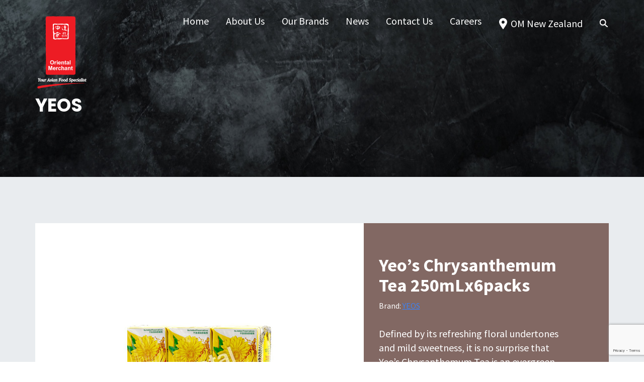

--- FILE ---
content_type: text/html; charset=UTF-8
request_url: https://nz.orientalmerchant.com/product/yeos-chrysanthemum-tea-250mlx6packs/
body_size: 14509
content:
<!DOCTYPE html>
<html lang="en-AU">
<head >
<meta charset="UTF-8" />
<meta name="viewport" content="width=device-width, initial-scale=1" />
<title>Yeo&#8217;s Chrysanthemum Tea 250mLx6packs</title>
<meta name='robots' content='max-image-preview:large' />
	<style>img:is([sizes="auto" i], [sizes^="auto," i]) { contain-intrinsic-size: 3000px 1500px }</style>
	<link rel='dns-prefetch' href='//static.addtoany.com' />
<link rel='dns-prefetch' href='//cdn.jsdelivr.net' />
<link rel='dns-prefetch' href='//unpkg.com' />
<link rel='dns-prefetch' href='//fonts.googleapis.com' />
<link rel="alternate" type="application/rss+xml" title="Oriental Merchant &raquo; Feed" href="https://nz.orientalmerchant.com/feed/" />
<link rel="alternate" type="application/rss+xml" title="Oriental Merchant &raquo; Comments Feed" href="https://nz.orientalmerchant.com/comments/feed/" />
<link rel="canonical" href="https://nz.orientalmerchant.com/product/yeos-chrysanthemum-tea-250mlx6packs/" />
<script type="text/javascript">
/* <![CDATA[ */
window._wpemojiSettings = {"baseUrl":"https:\/\/s.w.org\/images\/core\/emoji\/16.0.1\/72x72\/","ext":".png","svgUrl":"https:\/\/s.w.org\/images\/core\/emoji\/16.0.1\/svg\/","svgExt":".svg","source":{"concatemoji":"https:\/\/nz.orientalmerchant.com\/wp-includes\/js\/wp-emoji-release.min.js?ver=6.8.3"}};
/*! This file is auto-generated */
!function(s,n){var o,i,e;function c(e){try{var t={supportTests:e,timestamp:(new Date).valueOf()};sessionStorage.setItem(o,JSON.stringify(t))}catch(e){}}function p(e,t,n){e.clearRect(0,0,e.canvas.width,e.canvas.height),e.fillText(t,0,0);var t=new Uint32Array(e.getImageData(0,0,e.canvas.width,e.canvas.height).data),a=(e.clearRect(0,0,e.canvas.width,e.canvas.height),e.fillText(n,0,0),new Uint32Array(e.getImageData(0,0,e.canvas.width,e.canvas.height).data));return t.every(function(e,t){return e===a[t]})}function u(e,t){e.clearRect(0,0,e.canvas.width,e.canvas.height),e.fillText(t,0,0);for(var n=e.getImageData(16,16,1,1),a=0;a<n.data.length;a++)if(0!==n.data[a])return!1;return!0}function f(e,t,n,a){switch(t){case"flag":return n(e,"\ud83c\udff3\ufe0f\u200d\u26a7\ufe0f","\ud83c\udff3\ufe0f\u200b\u26a7\ufe0f")?!1:!n(e,"\ud83c\udde8\ud83c\uddf6","\ud83c\udde8\u200b\ud83c\uddf6")&&!n(e,"\ud83c\udff4\udb40\udc67\udb40\udc62\udb40\udc65\udb40\udc6e\udb40\udc67\udb40\udc7f","\ud83c\udff4\u200b\udb40\udc67\u200b\udb40\udc62\u200b\udb40\udc65\u200b\udb40\udc6e\u200b\udb40\udc67\u200b\udb40\udc7f");case"emoji":return!a(e,"\ud83e\udedf")}return!1}function g(e,t,n,a){var r="undefined"!=typeof WorkerGlobalScope&&self instanceof WorkerGlobalScope?new OffscreenCanvas(300,150):s.createElement("canvas"),o=r.getContext("2d",{willReadFrequently:!0}),i=(o.textBaseline="top",o.font="600 32px Arial",{});return e.forEach(function(e){i[e]=t(o,e,n,a)}),i}function t(e){var t=s.createElement("script");t.src=e,t.defer=!0,s.head.appendChild(t)}"undefined"!=typeof Promise&&(o="wpEmojiSettingsSupports",i=["flag","emoji"],n.supports={everything:!0,everythingExceptFlag:!0},e=new Promise(function(e){s.addEventListener("DOMContentLoaded",e,{once:!0})}),new Promise(function(t){var n=function(){try{var e=JSON.parse(sessionStorage.getItem(o));if("object"==typeof e&&"number"==typeof e.timestamp&&(new Date).valueOf()<e.timestamp+604800&&"object"==typeof e.supportTests)return e.supportTests}catch(e){}return null}();if(!n){if("undefined"!=typeof Worker&&"undefined"!=typeof OffscreenCanvas&&"undefined"!=typeof URL&&URL.createObjectURL&&"undefined"!=typeof Blob)try{var e="postMessage("+g.toString()+"("+[JSON.stringify(i),f.toString(),p.toString(),u.toString()].join(",")+"));",a=new Blob([e],{type:"text/javascript"}),r=new Worker(URL.createObjectURL(a),{name:"wpTestEmojiSupports"});return void(r.onmessage=function(e){c(n=e.data),r.terminate(),t(n)})}catch(e){}c(n=g(i,f,p,u))}t(n)}).then(function(e){for(var t in e)n.supports[t]=e[t],n.supports.everything=n.supports.everything&&n.supports[t],"flag"!==t&&(n.supports.everythingExceptFlag=n.supports.everythingExceptFlag&&n.supports[t]);n.supports.everythingExceptFlag=n.supports.everythingExceptFlag&&!n.supports.flag,n.DOMReady=!1,n.readyCallback=function(){n.DOMReady=!0}}).then(function(){return e}).then(function(){var e;n.supports.everything||(n.readyCallback(),(e=n.source||{}).concatemoji?t(e.concatemoji):e.wpemoji&&e.twemoji&&(t(e.twemoji),t(e.wpemoji)))}))}((window,document),window._wpemojiSettings);
/* ]]> */
</script>
<style id='wp-emoji-styles-inline-css' type='text/css'>

	img.wp-smiley, img.emoji {
		display: inline !important;
		border: none !important;
		box-shadow: none !important;
		height: 1em !important;
		width: 1em !important;
		margin: 0 0.07em !important;
		vertical-align: -0.1em !important;
		background: none !important;
		padding: 0 !important;
	}
</style>
<style id='classic-theme-styles-inline-css' type='text/css'>
/*! This file is auto-generated */
.wp-block-button__link{color:#fff;background-color:#32373c;border-radius:9999px;box-shadow:none;text-decoration:none;padding:calc(.667em + 2px) calc(1.333em + 2px);font-size:1.125em}.wp-block-file__button{background:#32373c;color:#fff;text-decoration:none}
</style>
<style id='safe-svg-svg-icon-style-inline-css' type='text/css'>
.safe-svg-cover{text-align:center}.safe-svg-cover .safe-svg-inside{display:inline-block;max-width:100%}.safe-svg-cover svg{fill:currentColor;height:100%;max-height:100%;max-width:100%;width:100%}

</style>
<style id='global-styles-inline-css' type='text/css'>
:root{--wp--preset--aspect-ratio--square: 1;--wp--preset--aspect-ratio--4-3: 4/3;--wp--preset--aspect-ratio--3-4: 3/4;--wp--preset--aspect-ratio--3-2: 3/2;--wp--preset--aspect-ratio--2-3: 2/3;--wp--preset--aspect-ratio--16-9: 16/9;--wp--preset--aspect-ratio--9-16: 9/16;--wp--preset--color--black: #000000;--wp--preset--color--cyan-bluish-gray: #abb8c3;--wp--preset--color--white: #ffffff;--wp--preset--color--pale-pink: #f78da7;--wp--preset--color--vivid-red: #cf2e2e;--wp--preset--color--luminous-vivid-orange: #ff6900;--wp--preset--color--luminous-vivid-amber: #fcb900;--wp--preset--color--light-green-cyan: #7bdcb5;--wp--preset--color--vivid-green-cyan: #00d084;--wp--preset--color--pale-cyan-blue: #8ed1fc;--wp--preset--color--vivid-cyan-blue: #0693e3;--wp--preset--color--vivid-purple: #9b51e0;--wp--preset--gradient--vivid-cyan-blue-to-vivid-purple: linear-gradient(135deg,rgba(6,147,227,1) 0%,rgb(155,81,224) 100%);--wp--preset--gradient--light-green-cyan-to-vivid-green-cyan: linear-gradient(135deg,rgb(122,220,180) 0%,rgb(0,208,130) 100%);--wp--preset--gradient--luminous-vivid-amber-to-luminous-vivid-orange: linear-gradient(135deg,rgba(252,185,0,1) 0%,rgba(255,105,0,1) 100%);--wp--preset--gradient--luminous-vivid-orange-to-vivid-red: linear-gradient(135deg,rgba(255,105,0,1) 0%,rgb(207,46,46) 100%);--wp--preset--gradient--very-light-gray-to-cyan-bluish-gray: linear-gradient(135deg,rgb(238,238,238) 0%,rgb(169,184,195) 100%);--wp--preset--gradient--cool-to-warm-spectrum: linear-gradient(135deg,rgb(74,234,220) 0%,rgb(151,120,209) 20%,rgb(207,42,186) 40%,rgb(238,44,130) 60%,rgb(251,105,98) 80%,rgb(254,248,76) 100%);--wp--preset--gradient--blush-light-purple: linear-gradient(135deg,rgb(255,206,236) 0%,rgb(152,150,240) 100%);--wp--preset--gradient--blush-bordeaux: linear-gradient(135deg,rgb(254,205,165) 0%,rgb(254,45,45) 50%,rgb(107,0,62) 100%);--wp--preset--gradient--luminous-dusk: linear-gradient(135deg,rgb(255,203,112) 0%,rgb(199,81,192) 50%,rgb(65,88,208) 100%);--wp--preset--gradient--pale-ocean: linear-gradient(135deg,rgb(255,245,203) 0%,rgb(182,227,212) 50%,rgb(51,167,181) 100%);--wp--preset--gradient--electric-grass: linear-gradient(135deg,rgb(202,248,128) 0%,rgb(113,206,126) 100%);--wp--preset--gradient--midnight: linear-gradient(135deg,rgb(2,3,129) 0%,rgb(40,116,252) 100%);--wp--preset--font-size--small: 13px;--wp--preset--font-size--medium: 20px;--wp--preset--font-size--large: 36px;--wp--preset--font-size--x-large: 42px;--wp--preset--spacing--20: 0.44rem;--wp--preset--spacing--30: 0.67rem;--wp--preset--spacing--40: 1rem;--wp--preset--spacing--50: 1.5rem;--wp--preset--spacing--60: 2.25rem;--wp--preset--spacing--70: 3.38rem;--wp--preset--spacing--80: 5.06rem;--wp--preset--shadow--natural: 6px 6px 9px rgba(0, 0, 0, 0.2);--wp--preset--shadow--deep: 12px 12px 50px rgba(0, 0, 0, 0.4);--wp--preset--shadow--sharp: 6px 6px 0px rgba(0, 0, 0, 0.2);--wp--preset--shadow--outlined: 6px 6px 0px -3px rgba(255, 255, 255, 1), 6px 6px rgba(0, 0, 0, 1);--wp--preset--shadow--crisp: 6px 6px 0px rgba(0, 0, 0, 1);}:where(.is-layout-flex){gap: 0.5em;}:where(.is-layout-grid){gap: 0.5em;}body .is-layout-flex{display: flex;}.is-layout-flex{flex-wrap: wrap;align-items: center;}.is-layout-flex > :is(*, div){margin: 0;}body .is-layout-grid{display: grid;}.is-layout-grid > :is(*, div){margin: 0;}:where(.wp-block-columns.is-layout-flex){gap: 2em;}:where(.wp-block-columns.is-layout-grid){gap: 2em;}:where(.wp-block-post-template.is-layout-flex){gap: 1.25em;}:where(.wp-block-post-template.is-layout-grid){gap: 1.25em;}.has-black-color{color: var(--wp--preset--color--black) !important;}.has-cyan-bluish-gray-color{color: var(--wp--preset--color--cyan-bluish-gray) !important;}.has-white-color{color: var(--wp--preset--color--white) !important;}.has-pale-pink-color{color: var(--wp--preset--color--pale-pink) !important;}.has-vivid-red-color{color: var(--wp--preset--color--vivid-red) !important;}.has-luminous-vivid-orange-color{color: var(--wp--preset--color--luminous-vivid-orange) !important;}.has-luminous-vivid-amber-color{color: var(--wp--preset--color--luminous-vivid-amber) !important;}.has-light-green-cyan-color{color: var(--wp--preset--color--light-green-cyan) !important;}.has-vivid-green-cyan-color{color: var(--wp--preset--color--vivid-green-cyan) !important;}.has-pale-cyan-blue-color{color: var(--wp--preset--color--pale-cyan-blue) !important;}.has-vivid-cyan-blue-color{color: var(--wp--preset--color--vivid-cyan-blue) !important;}.has-vivid-purple-color{color: var(--wp--preset--color--vivid-purple) !important;}.has-black-background-color{background-color: var(--wp--preset--color--black) !important;}.has-cyan-bluish-gray-background-color{background-color: var(--wp--preset--color--cyan-bluish-gray) !important;}.has-white-background-color{background-color: var(--wp--preset--color--white) !important;}.has-pale-pink-background-color{background-color: var(--wp--preset--color--pale-pink) !important;}.has-vivid-red-background-color{background-color: var(--wp--preset--color--vivid-red) !important;}.has-luminous-vivid-orange-background-color{background-color: var(--wp--preset--color--luminous-vivid-orange) !important;}.has-luminous-vivid-amber-background-color{background-color: var(--wp--preset--color--luminous-vivid-amber) !important;}.has-light-green-cyan-background-color{background-color: var(--wp--preset--color--light-green-cyan) !important;}.has-vivid-green-cyan-background-color{background-color: var(--wp--preset--color--vivid-green-cyan) !important;}.has-pale-cyan-blue-background-color{background-color: var(--wp--preset--color--pale-cyan-blue) !important;}.has-vivid-cyan-blue-background-color{background-color: var(--wp--preset--color--vivid-cyan-blue) !important;}.has-vivid-purple-background-color{background-color: var(--wp--preset--color--vivid-purple) !important;}.has-black-border-color{border-color: var(--wp--preset--color--black) !important;}.has-cyan-bluish-gray-border-color{border-color: var(--wp--preset--color--cyan-bluish-gray) !important;}.has-white-border-color{border-color: var(--wp--preset--color--white) !important;}.has-pale-pink-border-color{border-color: var(--wp--preset--color--pale-pink) !important;}.has-vivid-red-border-color{border-color: var(--wp--preset--color--vivid-red) !important;}.has-luminous-vivid-orange-border-color{border-color: var(--wp--preset--color--luminous-vivid-orange) !important;}.has-luminous-vivid-amber-border-color{border-color: var(--wp--preset--color--luminous-vivid-amber) !important;}.has-light-green-cyan-border-color{border-color: var(--wp--preset--color--light-green-cyan) !important;}.has-vivid-green-cyan-border-color{border-color: var(--wp--preset--color--vivid-green-cyan) !important;}.has-pale-cyan-blue-border-color{border-color: var(--wp--preset--color--pale-cyan-blue) !important;}.has-vivid-cyan-blue-border-color{border-color: var(--wp--preset--color--vivid-cyan-blue) !important;}.has-vivid-purple-border-color{border-color: var(--wp--preset--color--vivid-purple) !important;}.has-vivid-cyan-blue-to-vivid-purple-gradient-background{background: var(--wp--preset--gradient--vivid-cyan-blue-to-vivid-purple) !important;}.has-light-green-cyan-to-vivid-green-cyan-gradient-background{background: var(--wp--preset--gradient--light-green-cyan-to-vivid-green-cyan) !important;}.has-luminous-vivid-amber-to-luminous-vivid-orange-gradient-background{background: var(--wp--preset--gradient--luminous-vivid-amber-to-luminous-vivid-orange) !important;}.has-luminous-vivid-orange-to-vivid-red-gradient-background{background: var(--wp--preset--gradient--luminous-vivid-orange-to-vivid-red) !important;}.has-very-light-gray-to-cyan-bluish-gray-gradient-background{background: var(--wp--preset--gradient--very-light-gray-to-cyan-bluish-gray) !important;}.has-cool-to-warm-spectrum-gradient-background{background: var(--wp--preset--gradient--cool-to-warm-spectrum) !important;}.has-blush-light-purple-gradient-background{background: var(--wp--preset--gradient--blush-light-purple) !important;}.has-blush-bordeaux-gradient-background{background: var(--wp--preset--gradient--blush-bordeaux) !important;}.has-luminous-dusk-gradient-background{background: var(--wp--preset--gradient--luminous-dusk) !important;}.has-pale-ocean-gradient-background{background: var(--wp--preset--gradient--pale-ocean) !important;}.has-electric-grass-gradient-background{background: var(--wp--preset--gradient--electric-grass) !important;}.has-midnight-gradient-background{background: var(--wp--preset--gradient--midnight) !important;}.has-small-font-size{font-size: var(--wp--preset--font-size--small) !important;}.has-medium-font-size{font-size: var(--wp--preset--font-size--medium) !important;}.has-large-font-size{font-size: var(--wp--preset--font-size--large) !important;}.has-x-large-font-size{font-size: var(--wp--preset--font-size--x-large) !important;}
:where(.wp-block-post-template.is-layout-flex){gap: 1.25em;}:where(.wp-block-post-template.is-layout-grid){gap: 1.25em;}
:where(.wp-block-columns.is-layout-flex){gap: 2em;}:where(.wp-block-columns.is-layout-grid){gap: 2em;}
:root :where(.wp-block-pullquote){font-size: 1.5em;line-height: 1.6;}
</style>
<link rel='stylesheet' id='oriental-merchant-agent-css' href='https://nz.orientalmerchant.com/wp-content/plugins/oriental-merchant-agent/public/css/oriental-merchant-agent-public.css?ver=1.0.0' type='text/css' media='all' />
<style id='woocommerce-inline-inline-css' type='text/css'>
.woocommerce form .form-row .required { visibility: visible; }
</style>
<link rel='stylesheet' id='brands-styles-css' href='https://nz.orientalmerchant.com/wp-content/plugins/woocommerce/assets/css/brands.css?ver=10.4.3' type='text/css' media='all' />
<link rel='stylesheet' id='addtoany-css' href='https://nz.orientalmerchant.com/wp-content/plugins/add-to-any/addtoany.min.css?ver=1.16' type='text/css' media='all' />
<link rel='stylesheet' id='cf7cf-style-css' href='https://nz.orientalmerchant.com/wp-content/plugins/cf7-conditional-fields/style.css?ver=2.6.7' type='text/css' media='all' />
<link rel='stylesheet' id='dashicons-css' href='https://nz.orientalmerchant.com/wp-includes/css/dashicons.min.css?ver=6.8.3' type='text/css' media='all' />
<link rel='stylesheet' id='google-fonts-css' href='//fonts.googleapis.com/css?family=Poppins%3A400%2C600%2C700%7CRighteous%7CSource+Sans+Pro%3A400%2C700&#038;display=swap&#038;ver=6.8.3' type='text/css' media='all' />
<link rel='stylesheet' id='fancybox-styles-css' href='//cdn.jsdelivr.net/gh/fancyapps/fancybox@3.5.7/dist/jquery.fancybox.min.css?ver=3.5.7' type='text/css' media='all' />
<link rel='stylesheet' id='main-css' href='https://nz.orientalmerchant.com/wp-content/themes/oriental-merchant/assets/main.css?ver=1.0.0' type='text/css' media='all' />
<link rel='stylesheet' id='oriental-merchant-css' href='https://nz.orientalmerchant.com/wp-content/themes/oriental-merchant/style.css?ver=1.0.0' type='text/css' media='all' />
<link rel='stylesheet' id='override-css' href='https://nz.orientalmerchant.com/wp-content/themes/oriental-merchant/override.css?ver=1.0.0' type='text/css' media='all' />
<script type="text/javascript" id="addtoany-core-js-before">
/* <![CDATA[ */
window.a2a_config=window.a2a_config||{};a2a_config.callbacks=[];a2a_config.overlays=[];a2a_config.templates={};a2a_localize = {
	Share: "Share",
	Save: "Save",
	Subscribe: "Subscribe",
	Email: "Email",
	Bookmark: "Bookmark",
	ShowAll: "Show All",
	ShowLess: "Show less",
	FindServices: "Find service(s)",
	FindAnyServiceToAddTo: "Instantly find any service to add to",
	PoweredBy: "Powered by",
	ShareViaEmail: "Share via email",
	SubscribeViaEmail: "Subscribe via email",
	BookmarkInYourBrowser: "Bookmark in your browser",
	BookmarkInstructions: "Press Ctrl+D or \u2318+D to bookmark this page",
	AddToYourFavorites: "Add to your favourites",
	SendFromWebOrProgram: "Send from any email address or email program",
	EmailProgram: "Email program",
	More: "More&#8230;",
	ThanksForSharing: "Thanks for sharing!",
	ThanksForFollowing: "Thanks for following!"
};
/* ]]> */
</script>
<script type="text/javascript" defer src="https://static.addtoany.com/menu/page.js" id="addtoany-core-js"></script>
<script type="text/javascript" src="https://nz.orientalmerchant.com/wp-includes/js/jquery/jquery.min.js?ver=3.7.1" id="jquery-core-js"></script>
<script type="text/javascript" src="https://nz.orientalmerchant.com/wp-includes/js/jquery/jquery-migrate.min.js?ver=3.4.1" id="jquery-migrate-js"></script>
<script type="text/javascript" defer src="https://nz.orientalmerchant.com/wp-content/plugins/add-to-any/addtoany.min.js?ver=1.1" id="addtoany-jquery-js"></script>
<script type="text/javascript" src="https://nz.orientalmerchant.com/wp-content/plugins/oriental-merchant-agent/public/js/oriental-merchant-agent-public.js?ver=1.0.0" id="oriental-merchant-agent-js"></script>
<script type="text/javascript" src="https://nz.orientalmerchant.com/wp-content/plugins/woocommerce/assets/js/jquery-blockui/jquery.blockUI.min.js?ver=2.7.0-wc.10.4.3" id="wc-jquery-blockui-js" defer="defer" data-wp-strategy="defer"></script>
<script type="text/javascript" id="wc-add-to-cart-js-extra">
/* <![CDATA[ */
var wc_add_to_cart_params = {"ajax_url":"\/wp-admin\/admin-ajax.php","wc_ajax_url":"\/?wc-ajax=%%endpoint%%","i18n_view_cart":"View cart","cart_url":"https:\/\/nz.orientalmerchant.com\/cart\/","is_cart":"","cart_redirect_after_add":"no"};
/* ]]> */
</script>
<script type="text/javascript" src="https://nz.orientalmerchant.com/wp-content/plugins/woocommerce/assets/js/frontend/add-to-cart.min.js?ver=10.4.3" id="wc-add-to-cart-js" defer="defer" data-wp-strategy="defer"></script>
<script type="text/javascript" id="wc-single-product-js-extra">
/* <![CDATA[ */
var wc_single_product_params = {"i18n_required_rating_text":"Please select a rating","i18n_rating_options":["1 of 5 stars","2 of 5 stars","3 of 5 stars","4 of 5 stars","5 of 5 stars"],"i18n_product_gallery_trigger_text":"View full-screen image gallery","review_rating_required":"yes","flexslider":{"rtl":false,"animation":"slide","smoothHeight":true,"directionNav":false,"controlNav":"thumbnails","slideshow":false,"animationSpeed":500,"animationLoop":false,"allowOneSlide":false},"zoom_enabled":"","zoom_options":[],"photoswipe_enabled":"","photoswipe_options":{"shareEl":false,"closeOnScroll":false,"history":false,"hideAnimationDuration":0,"showAnimationDuration":0},"flexslider_enabled":""};
/* ]]> */
</script>
<script type="text/javascript" src="https://nz.orientalmerchant.com/wp-content/plugins/woocommerce/assets/js/frontend/single-product.min.js?ver=10.4.3" id="wc-single-product-js" defer="defer" data-wp-strategy="defer"></script>
<script type="text/javascript" src="https://nz.orientalmerchant.com/wp-content/plugins/woocommerce/assets/js/js-cookie/js.cookie.min.js?ver=2.1.4-wc.10.4.3" id="wc-js-cookie-js" defer="defer" data-wp-strategy="defer"></script>
<script type="text/javascript" id="woocommerce-js-extra">
/* <![CDATA[ */
var woocommerce_params = {"ajax_url":"\/wp-admin\/admin-ajax.php","wc_ajax_url":"\/?wc-ajax=%%endpoint%%","i18n_password_show":"Show password","i18n_password_hide":"Hide password"};
/* ]]> */
</script>
<script type="text/javascript" src="https://nz.orientalmerchant.com/wp-content/plugins/woocommerce/assets/js/frontend/woocommerce.min.js?ver=10.4.3" id="woocommerce-js" defer="defer" data-wp-strategy="defer"></script>
<link rel="https://api.w.org/" href="https://nz.orientalmerchant.com/wp-json/" /><link rel="alternate" title="JSON" type="application/json" href="https://nz.orientalmerchant.com/wp-json/wp/v2/product/75057" /><link rel="EditURI" type="application/rsd+xml" title="RSD" href="https://nz.orientalmerchant.com/xmlrpc.php?rsd" />
		<!-- Custom Logo: hide header text -->
		<style id="custom-logo-css" type="text/css">
			.site-title, .site-description {
				position: absolute;
				clip-path: inset(50%);
			}
		</style>
		<link rel="alternate" title="oEmbed (JSON)" type="application/json+oembed" href="https://nz.orientalmerchant.com/wp-json/oembed/1.0/embed?url=https%3A%2F%2Fnz.orientalmerchant.com%2Fproduct%2Fyeos-chrysanthemum-tea-250mlx6packs%2F" />
<link rel="alternate" title="oEmbed (XML)" type="text/xml+oembed" href="https://nz.orientalmerchant.com/wp-json/oembed/1.0/embed?url=https%3A%2F%2Fnz.orientalmerchant.com%2Fproduct%2Fyeos-chrysanthemum-tea-250mlx6packs%2F&#038;format=xml" />
<!-- Global site tag (gtag.js) - Google Analytics -->
<script async src="https://www.googletagmanager.com/gtag/js?id=UA-180084474-3"></script>
<script>
  window.dataLayer = window.dataLayer || [];
  function gtag(){dataLayer.push(arguments);}
  gtag('js', new Date());

  gtag('config', 'UA-180084474-3');
</script>	<noscript><style>.woocommerce-product-gallery{ opacity: 1 !important; }</style></noscript>
	<style type="text/css">.recentcomments a{display:inline !important;padding:0 !important;margin:0 !important;}</style><link rel="icon" href="https://nz.orientalmerchant.com/wp-content/uploads/2020/03/cropped-favicon-32x32.png" sizes="32x32" />
<link rel="icon" href="https://nz.orientalmerchant.com/wp-content/uploads/2020/03/cropped-favicon-192x192.png" sizes="192x192" />
<link rel="apple-touch-icon" href="https://nz.orientalmerchant.com/wp-content/uploads/2020/03/cropped-favicon-180x180.png" />
<meta name="msapplication-TileImage" content="https://nz.orientalmerchant.com/wp-content/uploads/2020/03/cropped-favicon-270x270.png" />
		<style type="text/css" id="wp-custom-css">
			@media (min-width: 1024px) {
#om-slider-3 .featured-image-banner,
#om-slider-4 .featured-image-banner,
#om-slider-5 .featured-image-banner {
	margin-top: 52px;
}	
}		</style>
		</head>
<body class="wp-singular product-template-default single single-product postid-75057 wp-custom-logo wp-theme-genesis wp-child-theme-oriental-merchant theme-genesis woocommerce woocommerce-page woocommerce-no-js header-image full-width-content genesis-breadcrumbs-hidden" itemscope itemtype="https://schema.org/WebPage"><div class="site-container"><ul class="genesis-skip-link"><li><a href="#genesis-nav-primary" class="screen-reader-shortcut"> Skip to primary navigation</a></li><li><a href="#genesis-content" class="screen-reader-shortcut"> Skip to main content</a></li></ul><section class="action-bar relative z-20">
    <div id="Region" class="om-global-modal modal">
                <div class="background-home background-region">
            <div class="container mx-auto relative text-white pt-27 px-9 sm:px-0">
                <h2 class="lg:text-center font-poppins font-bold text-30px lg:text-46px leading-1.13 lg:leading-1.39 mg-10px lg:mb-6">Location Selector</h2>
                <p class="lg:text-center text-lg lg:text-xl leading-1.78 lg:leading-loose mb-20">You are currently viewing our New Zealand site</p>
                <div class="grid lg:grid-cols-3 gap-4 lg:gap-30px lg:justify-between">
                    
                                                                                                    
                            <div class="group text-center px-8 lg:px-4 py-12 w-full rounded-md transition duration-500 ease-in-out bg-white hover:bg-brick text-black hover:text-white" data-location="singapore">
                                <svg class="fill-current w-14 h-14 mx-auto mb-30px transition duration-500 ease-in-out text-brick group-hover:text-white" xmlns="http://www.w3.org/2000/svg" viewBox="0 0 56 56" fill-rule="evenodd" clip-rule="evenodd" stroke-linejoin="round" stroke-miterlimit="2"><path d="M28 0c15.454 0 28 12.546 28 28S43.454 56 28 56 0 43.454 0 28 12.546 0 28 0zm-6.708 30.669l.038.046v.001c.227.32.477.624.745.908l5.025 6.115a1.165 1.165 0 001.801 0l5.085-6.18a8.2 8.2 0 00.627-.763l.105-.127h-.014a8.167 8.167 0 10-13.406 0h-.006zm10.207-4.666a3.5 3.5 0 11-6.999.001 3.5 3.5 0 016.999-.001z"/></svg>
                                <h3 class="font-poppins font-bold text-22px leading-1.55 mb-1">Singapore</h3>
                                <a class="btn border text-base py-15px px-17 transition duration-500 ease-in-out group-hover:bg-white group-hover:text-black" href="https://orientalmerchant.com/" role="button">Select</a>
                            </div>                 
                                                                                
                            <div class="group text-center px-8 lg:px-4 py-12 w-full rounded-md transition duration-500 ease-in-out bg-white hover:bg-brick text-black hover:text-white" data-location="australia">
                                <svg class="fill-current w-14 h-14 mx-auto mb-30px transition duration-500 ease-in-out text-brick group-hover:text-white" xmlns="http://www.w3.org/2000/svg" viewBox="0 0 56 56" fill-rule="evenodd" clip-rule="evenodd" stroke-linejoin="round" stroke-miterlimit="2"><path d="M28 0c15.454 0 28 12.546 28 28S43.454 56 28 56 0 43.454 0 28 12.546 0 28 0zm-6.708 30.669l.038.046v.001c.227.32.477.624.745.908l5.025 6.115a1.165 1.165 0 001.801 0l5.085-6.18a8.2 8.2 0 00.627-.763l.105-.127h-.014a8.167 8.167 0 10-13.406 0h-.006zm10.207-4.666a3.5 3.5 0 11-6.999.001 3.5 3.5 0 016.999-.001z"/></svg>
                                <h3 class="font-poppins font-bold text-22px leading-1.55 mb-1">Australia</h3>
                                <a class="btn border text-base py-15px px-17 transition duration-500 ease-in-out group-hover:bg-white group-hover:text-black" href="https://au.orientalmerchant.com/" role="button">Select</a>
                            </div>                 
                                                                                
                            <div class="group text-center px-8 lg:px-4 py-12 w-full rounded-md transition duration-500 ease-in-out bg-white hover:bg-brick text-black hover:text-white" data-location="europe">
                                <svg class="fill-current w-14 h-14 mx-auto mb-30px transition duration-500 ease-in-out text-brick group-hover:text-white" xmlns="http://www.w3.org/2000/svg" viewBox="0 0 56 56" fill-rule="evenodd" clip-rule="evenodd" stroke-linejoin="round" stroke-miterlimit="2"><path d="M28 0c15.454 0 28 12.546 28 28S43.454 56 28 56 0 43.454 0 28 12.546 0 28 0zm-6.708 30.669l.038.046v.001c.227.32.477.624.745.908l5.025 6.115a1.165 1.165 0 001.801 0l5.085-6.18a8.2 8.2 0 00.627-.763l.105-.127h-.014a8.167 8.167 0 10-13.406 0h-.006zm10.207-4.666a3.5 3.5 0 11-6.999.001 3.5 3.5 0 016.999-.001z"/></svg>
                                <h3 class="font-poppins font-bold text-22px leading-1.55 mb-1">Europe</h3>
                                <a class="btn border text-base py-15px px-17 transition duration-500 ease-in-out group-hover:bg-white group-hover:text-black" href="https://www.orientalmerchant.eu/" role="button">Select</a>
                            </div>                 
                                                <div x-data="{open: false}" class="group text-center px-8 lg:px-4 py-12 w-full rounded-md transition duration-500 ease-in-out bg-white hover:bg-brick text-black hover:text-white" data-location="canada">
    <svg class="fill-current w-14 h-14 mx-auto mb-30px transition duration-500 ease-in-out text-brick group-hover:text-white" xmlns="http://www.w3.org/2000/svg" viewBox="0 0 56 56" fill-rule="evenodd" clip-rule="evenodd" stroke-linejoin="round" stroke-miterlimit="2">
        <path d="M28 0c15.454 0 28 12.546 28 28S43.454 56 28 56 0 43.454 0 28 12.546 0 28 0zm-6.708 30.669l.038.046v.001c.227.32.477.624.745.908l5.025 6.115a1.165 1.165 0 001.801 0l5.085-6.18a8.2 8.2 0 00.627-.763l.105-.127h-.014a8.167 8.167 0 10-13.406 0h-.006zm10.207-4.666a3.5 3.5 0 11-6.999.001 3.5 3.5 0 016.999-.001z" />
    </svg>
    <h3 class="font-poppins font-bold text-22px leading-1.55 mb-1">Canada</h3>
    <button @click="open = !open" class="btn border text-base py-15px px-17 transition duration-500 ease-in-out group-hover:bg-white group-hover:text-black">Select</button>
    <div x-cloak x-show="open" class="text-xl mt-4">
        <ul>
            <li><a class="text-black no-underline group-hover:text-white" href="https://lekiu.ca/" target="_blank">Lekiu Distributors</a></li>
            <li><a class="text-black no-underline group-hover:text-white" href="https://youngandyoungtrading.com/" target="_blank">Young & Young Trading</a></li>
        </ul>
    </div>
</div>
                                    </div>
                <button id="CloseRegionModal" class="absolute top-4 lg:top-13 right-9 lg:right-0 close">
                    <svg class="w-12 h-12" xmlns="http://www.w3.org/2000/svg"><g fill="none" fill-rule="evenodd"><rect width="48" height="48" fill="#FFF" rx="24"/><path fill="#333" d="M29.293 30.707a1 1 0 001.414-1.414L25.414 24l5.293-5.293a1 1 0 00-1.414-1.414L24 22.586l-5.293-5.293a1 1 0 00-1.414 1.414L22.586 24l-5.293 5.293a1 1 0 001.414 1.414L24 25.414l5.293 5.293z"/></g></svg>
                </button>            
            </div>
        </div>        
    </div>
    <div id="Search" class="om-search-modal modal">
        <div class="bg-pharlap text-white">
            <div class="container mx-auto relative pt-27 lg:pt-55 pb-51 px-9 sm:px-0">
                <p class="font-poppins font-bold text-center text-30px lg:text-46px leading-1.13 lg:leading-1.39 mb-46px">Search</p>
                <form class="search-form" method="get" action="https://nz.orientalmerchant.com/" role="search" itemprop="potentialAction" itemscope itemtype="https://schema.org/SearchAction"><label class="search-form-label screen-reader-text" for="searchform-1">Search this website</label><input class="search-form-input" type="search" name="s" id="searchform-1" placeholder="Search this website" itemprop="query-input"><input class="search-form-submit" type="submit" value="&#xf179;"><meta content="https://nz.orientalmerchant.com/?s={s}" itemprop="target"></form>                <button id="CloseSearchModal" class="absolute top-4 lg:top-13 right-9 lg:right-0 close">
                    <svg class="w-12 h-12" xmlns="http://www.w3.org/2000/svg"><g fill="none" fill-rule="evenodd"><rect width="48" height="48" fill="#FFF" rx="24"/><path fill="#333" d="M29.293 30.707a1 1 0 001.414-1.414L25.414 24l5.293-5.293a1 1 0 00-1.414-1.414L24 22.586l-5.293-5.293a1 1 0 00-1.414 1.414L22.586 24l-5.293 5.293a1 1 0 001.414 1.414L24 25.414l5.293 5.293z"/></g></svg>
                </button>
            </div>
        </div>        
    </div>
</section>
<header class="site-header" itemscope itemtype="https://schema.org/WPHeader"><div class="wrap"><div class="title-area"><a href="https://nz.orientalmerchant.com/" class="custom-logo-link" rel="home"><img width="180" height="258" src="https://nz.orientalmerchant.com/wp-content/uploads/2020/07/Oriental_Merchant_Logo.svg" class="custom-logo" alt="Logo" decoding="async" /></a><p class="site-title" itemprop="headline"><a href="https://nz.orientalmerchant.com/">Oriental Merchant</a></p></div><div class="widget-area header-widget-area">    <div id="SiteRegion" class="sr-only">OM New Zealand</div>
    <div class="text-white mr-8 lg:ml-8 lg:mr-0 lg:order-2">
        <button id="RegionButton" class="hidden lg:inline-block text-xl leading-menu">
            <svg class="inline w-22px h-22px fill-current align-middle" xmlns="http://www.w3.org/2000/svg" viewBox="0 0 22 22" fill-rule="evenodd" clip-rule="evenodd" stroke-linejoin="round" stroke-miterlimit="2"><path fill="none" d="M0 0h21.966v22H0z"/><path d="M10.937 5C9.275 5 7.983 6.385 7.983 8.046A2.916 2.916 0 0010.937 11c1.661 0 3.046-1.292 3.046-2.954C13.983 6.385 12.598 5 10.937 5m.046-5c-4.364 0-8 3.477-8 7.846 0 3.566 4.727 9.897 7.364 13.82.363.445 1 .445 1.272 0 2.637-3.923 7.364-10.254 7.364-13.82 0-4.369-3.545-7.846-8-7.846"/></svg> <span class="align-middle">OM New Zealand</span>
        </button>
    </div>

<div class="text-white mr-8 lg:ml-8 lg:mr-0 mt-2 lg:order-3 search-icon">
    <button id="SearchButton">
        <span class="lg:hidden">
            <svg class="w-6 h-6 fill-current" xmlns="http://www.w3.org/2000/svg"><path fill="#FFF" fill-rule="evenodd" d="M15.273 9.818a5.455 5.455 0 11-10.91 0 5.455 5.455 0 0110.91 0zm-1.167 6.32a7.637 7.637 0 111.617-1.478l5.741 5.263c.445.407.475 1.097.067 1.541a1.088 1.088 0 01-1.54.067l-5.885-5.393z"/></svg>
        </span>
        <span class="hidden lg:block">
            <svg class="w-5 h-5 fill-current" xmlns="http://www.w3.org/2000/svg"><defs><filter id="a" width="100.3%" height="102.7%" x="-.1%" y="-1.4%" filterUnits="objectBoundingBox"><feOffset dy="1" in="SourceAlpha" result="shadowOffsetOuter1"/><feColorMatrix in="shadowOffsetOuter1" result="shadowMatrixOuter1" values="0 0 0 0 0.714532382 0 0 0 0 0.714532382 0 0 0 0 0.714532382 0 0 0 0.5 0"/><feMerge><feMergeNode in="shadowMatrixOuter1"/><feMergeNode in="SourceGraphic"/></feMerge></filter></defs><path fill-rule="evenodd" d="M12.727 8.182a4.545 4.545 0 11-9.09 0 4.545 4.545 0 019.09 0zm-.972 5.266a6.364 6.364 0 111.348-1.231l4.784 4.386a.91.91 0 01-1.229 1.34l-4.903-4.495z" filter="url(#a)"/></svg>            
        </span>
    </button>
</div><nav class="nav-primary" aria-label="Main" itemscope itemtype="https://schema.org/SiteNavigationElement" id="genesis-nav-primary"><div class="wrap"><ul id="menu-primary-menu" class="menu genesis-nav-menu menu-primary js-superfish"><li id="menu-item-2685" class="menu-item menu-item-type-post_type menu-item-object-page menu-item-home menu-item-2685"><a href="https://nz.orientalmerchant.com/" itemprop="url"><span itemprop="name">Home</span></a></li>
<li id="menu-item-40758" class="menu-item menu-item-type-post_type menu-item-object-page menu-item-has-children menu-item-40758"><a href="https://nz.orientalmerchant.com/about-us/" itemprop="url"><span itemprop="name">About Us</span></a>
<ul class="sub-menu">
	<li id="menu-item-40757" class="menu-item menu-item-type-post_type menu-item-object-page menu-item-40757"><a href="https://nz.orientalmerchant.com/about-us/our-history/" itemprop="url"><span itemprop="name">Our History</span></a></li>
	<li id="menu-item-44359" class="menu-item menu-item-type-post_type menu-item-object-page menu-item-44359"><a href="https://nz.orientalmerchant.com/about-us/partnering-with-us/" itemprop="url"><span itemprop="name">Partnering with Us</span></a></li>
</ul>
</li>
<li id="menu-item-40765" class="menu-item menu-item-type-post_type menu-item-object-page menu-item-has-children menu-item-40765"><a href="https://nz.orientalmerchant.com/our-brands/" itemprop="url"><span itemprop="name">Our Brands</span></a>
<ul class="sub-menu">
	<li id="menu-item-63182" class="menu-item menu-item-type-custom menu-item-object-custom menu-item-63182"><a href="/products/" itemprop="url"><span itemprop="name">Our Products</span></a></li>
</ul>
</li>
<li id="menu-item-40764" class="menu-item menu-item-type-post_type menu-item-object-page menu-item-40764"><a href="https://nz.orientalmerchant.com/news/" itemprop="url"><span itemprop="name">News</span></a></li>
<li id="menu-item-40725" class="menu-item menu-item-type-post_type menu-item-object-page menu-item-40725"><a href="https://nz.orientalmerchant.com/contact-us/" itemprop="url"><span itemprop="name">Contact Us</span></a></li>
<li id="menu-item-40742" class="menu-item menu-item-type-post_type menu-item-object-page menu-item-40742"><a href="https://nz.orientalmerchant.com/careers/" itemprop="url"><span itemprop="name">Careers</span></a></li>
</ul></div></nav></div></div></header><section class="subheader pt-190px md:pt-46 pb-8 min-h-61 md:min-h-88">
    <div class="container mx-auto">
                <header class="class-header">
                                        
                                                                                                                                                <h1 class="font-poppins font-bold text-center lg:text-left text-30px leading-1.13 lg:leading-1.44 lg:text-4xl text-white entry-title mb-8 lg:mb-10 px-9 lg:px-0" itemprop="headline">YEOS</h1>
                                                                                                    
        </header>
    </div>    
</section><div class="site-inner">
	<div class="content-sidebar-wrap"><main class="content" id="genesis-content">
		
			<div class="woocommerce-notices-wrapper"></div><div id="product-75057" class="bg-very-light-blue lg:py-23 entry product type-product post-75057 status-publish first instock product_cat-beverages has-post-thumbnail shipping-taxable product-type-variable">
    <div class="container mx-auto px-9 lg:px-0 bg-pharlap text-white lg:grid lg:grid-cols-12 lg:gap-30px pt-11 lg:pt-0 pb-12 lg:pb-0">
		<div class="lg:col-start-8 lg:col-end-13">
			<h1 class="font-bold text-30px lg:text-4xl leading-1.33 lg:pt-16 lg:pr-25 mb-4 lg:mb-2">Yeo&#8217;s Chrysanthemum Tea 250mLx6packs</h1><div class="product_meta mb-6 lg:mb-0">

	
	
	 <span class="posted_in">Brand: <a href="https://nz.orientalmerchant.com/Brand/yeos/" rel="tag">YEOS</a></span>
</div>
		</div>
		<div class="woocommerce-product-gallery woocommerce-product-gallery--with-images woocommerce-product-gallery--columns-4 images bg-white lg:row-start-1 lg:row-end-4 lg:col-start-1 lg:col-end-8 mb-6 lg:mb-0" data-columns="4" style="opacity: 0; transition: opacity .25s ease-in-out;">
		<figure class="woocommerce-product-gallery__wrapper image-wrapper--single"><div data-thumb="https://nz.orientalmerchant.com/wp-content/uploads/2025/05/VCTY-100x100.jpg" data-thumb-alt="Yeo&#039;s Chrysanthemum Tea 250mLx6packs" data-thumb-srcset="https://nz.orientalmerchant.com/wp-content/uploads/2025/05/VCTY-100x100.jpg 100w, https://nz.orientalmerchant.com/wp-content/uploads/2025/05/VCTY-300x300.jpg 300w, https://nz.orientalmerchant.com/wp-content/uploads/2025/05/VCTY-150x150.jpg 150w, https://nz.orientalmerchant.com/wp-content/uploads/2025/05/VCTY-272x272.jpg 272w, https://nz.orientalmerchant.com/wp-content/uploads/2025/05/VCTY-262x262.jpg 262w, https://nz.orientalmerchant.com/wp-content/uploads/2025/05/VCTY-524x524.jpg 524w, https://nz.orientalmerchant.com/wp-content/uploads/2025/05/VCTY-294x294.jpg 294w, https://nz.orientalmerchant.com/wp-content/uploads/2025/05/VCTY-256x256.jpg 256w, https://nz.orientalmerchant.com/wp-content/uploads/2025/05/VCTY.jpg 544w"  data-thumb-sizes="(max-width: 100px) 100vw, 100px" class="woocommerce-product-gallery__image"><img width="544" height="544" src="https://nz.orientalmerchant.com/wp-content/uploads/2025/05/VCTY.jpg" class="wp-post-image" alt="Yeo&#039;s Chrysanthemum Tea 250mLx6packs" data-caption="" data-src="https://nz.orientalmerchant.com/wp-content/uploads/2025/05/VCTY.jpg" data-large_image="https://nz.orientalmerchant.com/wp-content/uploads/2025/05/VCTY.jpg" data-large_image_width="544" data-large_image_height="544" decoding="async" srcset="https://nz.orientalmerchant.com/wp-content/uploads/2025/05/VCTY.jpg 544w, https://nz.orientalmerchant.com/wp-content/uploads/2025/05/VCTY-300x300.jpg 300w, https://nz.orientalmerchant.com/wp-content/uploads/2025/05/VCTY-150x150.jpg 150w, https://nz.orientalmerchant.com/wp-content/uploads/2025/05/VCTY-272x272.jpg 272w, https://nz.orientalmerchant.com/wp-content/uploads/2025/05/VCTY-262x262.jpg 262w, https://nz.orientalmerchant.com/wp-content/uploads/2025/05/VCTY-524x524.jpg 524w, https://nz.orientalmerchant.com/wp-content/uploads/2025/05/VCTY-294x294.jpg 294w, https://nz.orientalmerchant.com/wp-content/uploads/2025/05/VCTY-256x256.jpg 256w, https://nz.orientalmerchant.com/wp-content/uploads/2025/05/VCTY-100x100.jpg 100w" sizes="(max-width: 544px) 100vw, 544px" /></div></figure></div>

    <div class="woocommerce-product-details__short-description lg:col-start-8 lg:col-end-13 lg:pr-25 text-lg lg:text-xl leading-1.78 lg:leading-1.7">
    	<p>Defined by its refreshing floral undertones and mild sweetness, it is no surprise that Yeo&#8217;s Chrysanthemum Tea is an evergreen favourite for people at all ages. The floral tea is a perfect drink to cool down any heat!</p>
    </div>
    </div>

</div>
	<section class="related products relative pt-12 lg:pt-19 pb-25 lg:pb-30 px-9 lg:px-0"><div class="background-marble"></div><div class="container mx-auto"><h2 class="font-bold text-2xl lg:text-4xl leading-1.42 lg:leading-1.44 mb-9 capitalize">Related Products</h2><ul class="grid lg:grid-cols-4 gap-3 lg:gap-30px"><li><a class="grid grid-cols-related-products gap-3 lg:gap-6 justify-center no-underline" href="https://nz.orientalmerchant.com/product/yeos-grass-jelly-drink-300ml/"><div class="relative" style="padding-bottom: calc( 110 / 97 * 100% );"><img width="97" height="110" src="https://nz.orientalmerchant.com/wp-content/uploads/2025/05/VGJDY300-97x110.jpg" class="object-cover mx-auto max-w-97px w-full max-h-106px lg:max-h-110px h-full lazy absolute wp-post-image" alt="" decoding="async" loading="lazy" srcset="https://nz.orientalmerchant.com/wp-content/uploads/2025/05/VGJDY300-97x110.jpg 97w, https://nz.orientalmerchant.com/wp-content/uploads/2025/05/VGJDY300-194x220.jpg 194w" sizes="auto, (max-width: 97px) 100vw, 97px" /></div><h3 class="font-bold text-lg leading-1.78 text-black self-center">Yeo&#8217;s Grass Jelly Drink 300mL</h3></a></li><li><a class="grid grid-cols-related-products gap-3 lg:gap-6 justify-center no-underline" href="https://nz.orientalmerchant.com/product/yeos-winter-melon-tea-300ml/"><div class="relative" style="padding-bottom: calc( 110 / 97 * 100% );"><img width="97" height="110" src="https://nz.orientalmerchant.com/wp-content/uploads/2025/05/VWMDY300-97x110.jpg" class="object-cover mx-auto max-w-97px w-full max-h-106px lg:max-h-110px h-full lazy absolute wp-post-image" alt="" decoding="async" loading="lazy" srcset="https://nz.orientalmerchant.com/wp-content/uploads/2025/05/VWMDY300-97x110.jpg 97w, https://nz.orientalmerchant.com/wp-content/uploads/2025/05/VWMDY300-194x220.jpg 194w" sizes="auto, (max-width: 97px) 100vw, 97px" /></div><h3 class="font-bold text-lg leading-1.78 text-black self-center">Yeo&#8217;s Winter Melon Tea 300mL</h3></a></li><li><a class="grid grid-cols-related-products gap-3 lg:gap-6 justify-center no-underline" href="https://nz.orientalmerchant.com/product/yeos-lychee-drink-300ml/"><div class="relative" style="padding-bottom: calc( 110 / 97 * 100% );"><img width="97" height="110" src="https://nz.orientalmerchant.com/wp-content/uploads/2025/05/VLDY300-97x110.jpg" class="object-cover mx-auto max-w-97px w-full max-h-106px lg:max-h-110px h-full lazy absolute wp-post-image" alt="" decoding="async" loading="lazy" srcset="https://nz.orientalmerchant.com/wp-content/uploads/2025/05/VLDY300-97x110.jpg 97w, https://nz.orientalmerchant.com/wp-content/uploads/2025/05/VLDY300-194x220.jpg 194w" sizes="auto, (max-width: 97px) 100vw, 97px" /></div><h3 class="font-bold text-lg leading-1.78 text-black self-center">Yeo&#8217;s Lychee Drink 300mL</h3></a></li><li><a class="grid grid-cols-related-products gap-3 lg:gap-6 justify-center no-underline" href="https://nz.orientalmerchant.com/product/yeos-lychee-drink-250mlx6packs/"><div class="relative" style="padding-bottom: calc( 110 / 97 * 100% );"><img width="97" height="110" src="https://nz.orientalmerchant.com/wp-content/uploads/2025/05/VLDY-97x110.jpg" class="object-cover mx-auto max-w-97px w-full max-h-106px lg:max-h-110px h-full lazy absolute wp-post-image" alt="" decoding="async" loading="lazy" srcset="https://nz.orientalmerchant.com/wp-content/uploads/2025/05/VLDY-97x110.jpg 97w, https://nz.orientalmerchant.com/wp-content/uploads/2025/05/VLDY-194x220.jpg 194w" sizes="auto, (max-width: 97px) 100vw, 97px" /></div><h3 class="font-bold text-lg leading-1.78 text-black self-center">Yeo&#8217;s Lychee Drink 250mLx6packs</h3></a></li></ul></section></div">

		
	</main></div>
	
</div><div class="container mx-auto relative">
    <button class="block bg-brick hover:bg-coral absolute right-7 lg:right-0 bottom-0 p-10px transition duration-500 ease-in-out back-to-top">
        <svg class="w-6 h-6 fill-current text-white" xmlns="http://www.w3.org/2000/svg"><path fill-rule="evenodd" d="M6.793 8.207a1 1 0 010-1.414l4-4a.997.997 0 011.414 0l4 4a1 1 0 01-1.414 1.414L12.5 5.914V19.5a1 1 0 11-2 0V5.914L8.207 8.207a1 1 0 01-1.414 0z"/></svg>
    </button>
</div>
<section class="site-footer relative bg-dark-gray text-white">
    
        
    <section class="section section--footer-widget pt-15 lg:pt-25 px-9 lg:px-0 pb-0 lg:pb-15">
        <div class="container mx-auto grid--footer">
            <div class="hidden lg:block footer-logo">
                <a href="/">
                    <img src="https://nz.orientalmerchant.com/wp-content/themes/oriental-merchant/images/logo.svg" alt="Logo" width="106" height="156">
                </a>    
            </div>
            <div class="text-lg leading-1.78 footer-menu self-center">
                <ul class="lg:flex lg:flex-wrap">
                                        <li class="lg:w-1/3 mb-8">
                        <button id="RegionButton" class="inline-block font-bold leading-menu">
                            <svg class="inline w-22px h-22px fill-current align-middle" xmlns="http://www.w3.org/2000/svg" viewBox="0 0 22 22" fill-rule="evenodd" clip-rule="evenodd" stroke-linejoin="round" stroke-miterlimit="2"><path fill="none" d="M0 0h21.966v22H0z"/><path d="M10.937 5C9.275 5 7.983 6.385 7.983 8.046A2.916 2.916 0 0010.937 11c1.661 0 3.046-1.292 3.046-2.954C13.983 6.385 12.598 5 10.937 5m.046-5c-4.364 0-8 3.477-8 7.846 0 3.566 4.727 9.897 7.364 13.82.363.445 1 .445 1.272 0 2.637-3.923 7.364-10.254 7.364-13.82 0-4.369-3.545-7.846-8-7.846"/></svg> <span class="align-middle">OM New Zealand</span>
                        </button>
                    </li>
                    
                    
                                                    <li class="lg:w-1/3 mb-8"><a class="hidden lg:block font-bold text-white no-underline" href="https://nz.orientalmerchant.com/sitemap/" target="_self">Sitemap</a></li>
                                                    <li class="lg:w-1/3 mb-8"><a class="hidden lg:block font-bold text-white no-underline" href="https://nz.orientalmerchant.com/privacy-policy/" target="_self">Privacy Policy</a></li>
                                                    <li class="lg:w-1/3 mb-8"><a class=" font-bold text-white no-underline" href="https://nz.orientalmerchant.com/contact-us/" target="_self">Contact Us</a></li>
                                                    <li class="lg:w-1/3 mb-8"><a class=" font-bold text-white no-underline" href="https://nz.orientalmerchant.com/careers/" target="_self">Careers</a></li>
                                                    <li class="lg:w-1/3 mb-8"><a class="hidden lg:block font-bold text-white no-underline" href="https://nz.orientalmerchant.com/copyright-statement/" target="_self">Copyright Statement</a></li>
                        
                                    </ul>
            </div>                   
        </div>
    </section>
    <div class="lg:hidden border-t border-grey"></div>
    <section class="section section--footer px-9 xl:px-0 pb-10 lg:pb-20">
        <div class="container mx-auto">
            <div class="lg:flex lg:justify-between lg:items-center">
                <div class="lg:hidden menu-footer-mobile">
                    <ul class="pt-10">
                    
                                                    <li class="mb-3"><a class="text-white no-underline" href="https://nz.orientalmerchant.com/sitemap/" target="_self">Sitemap</a></li>
                                                    <li class="mb-3"><a class="text-white no-underline" href="https://nz.orientalmerchant.com/privacy-policy/" target="_self">Privacy Policy</a></li>
                                                    <li class="mb-3"><a class="text-white no-underline" href="https://nz.orientalmerchant.com/copyright-statement/" target="_self">Copyright Statement</a></li>
                        
                                        </ul>
                </div>
                                    <p class="copyright lg:text-xs">© 2026. All rights reserved</p>
                            </div>        
        </div>
    </section>
</section></div><script type="speculationrules">
{"prefetch":[{"source":"document","where":{"and":[{"href_matches":"\/*"},{"not":{"href_matches":["\/wp-*.php","\/wp-admin\/*","\/wp-content\/uploads\/*","\/wp-content\/*","\/wp-content\/plugins\/*","\/wp-content\/themes\/oriental-merchant\/*","\/wp-content\/themes\/genesis\/*","\/*\\?(.+)"]}},{"not":{"selector_matches":"a[rel~=\"nofollow\"]"}},{"not":{"selector_matches":".no-prefetch, .no-prefetch a"}}]},"eagerness":"conservative"}]}
</script>
		<div class='asp_hidden_data' id="asp_hidden_data" style="display: none !important;">
			<svg style="position:absolute" height="0" width="0">
				<filter id="aspblur">
					<feGaussianBlur in="SourceGraphic" stdDeviation="4"/>
				</filter>
			</svg>
			<svg style="position:absolute" height="0" width="0">
				<filter id="no_aspblur"></filter>
			</svg>
		</div>
			<script type='text/javascript'>
		(function () {
			var c = document.body.className;
			c = c.replace(/woocommerce-no-js/, 'woocommerce-js');
			document.body.className = c;
		})();
	</script>
	<link rel='stylesheet' id='wc-blocks-style-css' href='https://nz.orientalmerchant.com/wp-content/plugins/woocommerce/assets/client/blocks/wc-blocks.css?ver=wc-10.4.3' type='text/css' media='all' />
<script type="text/javascript" src="https://nz.orientalmerchant.com/wp-includes/js/dist/hooks.min.js?ver=4d63a3d491d11ffd8ac6" id="wp-hooks-js"></script>
<script type="text/javascript" src="https://nz.orientalmerchant.com/wp-includes/js/dist/i18n.min.js?ver=5e580eb46a90c2b997e6" id="wp-i18n-js"></script>
<script type="text/javascript" id="wp-i18n-js-after">
/* <![CDATA[ */
wp.i18n.setLocaleData( { 'text direction\u0004ltr': [ 'ltr' ] } );
/* ]]> */
</script>
<script type="text/javascript" src="https://nz.orientalmerchant.com/wp-content/plugins/contact-form-7/includes/swv/js/index.js?ver=6.1.4" id="swv-js"></script>
<script type="text/javascript" id="contact-form-7-js-before">
/* <![CDATA[ */
var wpcf7 = {
    "api": {
        "root": "https:\/\/nz.orientalmerchant.com\/wp-json\/",
        "namespace": "contact-form-7\/v1"
    }
};
/* ]]> */
</script>
<script type="text/javascript" src="https://nz.orientalmerchant.com/wp-content/plugins/contact-form-7/includes/js/index.js?ver=6.1.4" id="contact-form-7-js"></script>
<script type="text/javascript" src="https://nz.orientalmerchant.com/wp-includes/js/hoverIntent.min.js?ver=1.10.2" id="hoverIntent-js"></script>
<script type="text/javascript" src="https://nz.orientalmerchant.com/wp-content/themes/genesis/lib/js/menu/superfish.min.js?ver=1.7.10" id="superfish-js"></script>
<script type="text/javascript" src="https://nz.orientalmerchant.com/wp-content/themes/genesis/lib/js/menu/superfish.args.min.js?ver=3.6.1" id="superfish-args-js"></script>
<script type="text/javascript" src="https://nz.orientalmerchant.com/wp-content/themes/genesis/lib/js/skip-links.min.js?ver=3.6.1" id="skip-links-js"></script>
<script type="text/javascript" src="https://nz.orientalmerchant.com/wp-content/plugins/woocommerce/assets/js/sourcebuster/sourcebuster.min.js?ver=10.4.3" id="sourcebuster-js-js"></script>
<script type="text/javascript" id="wc-order-attribution-js-extra">
/* <![CDATA[ */
var wc_order_attribution = {"params":{"lifetime":1.0e-5,"session":30,"base64":false,"ajaxurl":"https:\/\/nz.orientalmerchant.com\/wp-admin\/admin-ajax.php","prefix":"wc_order_attribution_","allowTracking":true},"fields":{"source_type":"current.typ","referrer":"current_add.rf","utm_campaign":"current.cmp","utm_source":"current.src","utm_medium":"current.mdm","utm_content":"current.cnt","utm_id":"current.id","utm_term":"current.trm","utm_source_platform":"current.plt","utm_creative_format":"current.fmt","utm_marketing_tactic":"current.tct","session_entry":"current_add.ep","session_start_time":"current_add.fd","session_pages":"session.pgs","session_count":"udata.vst","user_agent":"udata.uag"}};
/* ]]> */
</script>
<script type="text/javascript" src="https://nz.orientalmerchant.com/wp-content/plugins/woocommerce/assets/js/frontend/order-attribution.min.js?ver=10.4.3" id="wc-order-attribution-js"></script>
<script type="text/javascript" id="wpcf7cf-scripts-js-extra">
/* <![CDATA[ */
var wpcf7cf_global_settings = {"ajaxurl":"https:\/\/nz.orientalmerchant.com\/wp-admin\/admin-ajax.php"};
/* ]]> */
</script>
<script type="text/javascript" src="https://nz.orientalmerchant.com/wp-content/plugins/cf7-conditional-fields/js/scripts.js?ver=2.6.7" id="wpcf7cf-scripts-js"></script>
<script type="text/javascript" src="https://www.google.com/recaptcha/api.js?render=6Lcsv68ZAAAAAIWmZ06A5knpviC0sV2VVKujLAUL&amp;ver=3.0" id="google-recaptcha-js"></script>
<script type="text/javascript" src="https://nz.orientalmerchant.com/wp-includes/js/dist/vendor/wp-polyfill.min.js?ver=3.15.0" id="wp-polyfill-js"></script>
<script type="text/javascript" id="wpcf7-recaptcha-js-before">
/* <![CDATA[ */
var wpcf7_recaptcha = {
    "sitekey": "6Lcsv68ZAAAAAIWmZ06A5knpviC0sV2VVKujLAUL",
    "actions": {
        "homepage": "homepage",
        "contactform": "contactform"
    }
};
/* ]]> */
</script>
<script type="text/javascript" src="https://nz.orientalmerchant.com/wp-content/plugins/contact-form-7/modules/recaptcha/index.js?ver=6.1.4" id="wpcf7-recaptcha-js"></script>
<script type="text/javascript" src="//cdn.jsdelivr.net/gh/fancyapps/fancybox@3.5.7/dist/jquery.fancybox.min.js?ver=3.5.7" id="fancybox-scripts-js"></script>
<script type="text/javascript" src="//unpkg.com/alpinejs@3.9.6/dist/cdn.min.js?ver=3.9.9" id="alpine-js"></script>
<script type="text/javascript" id="main-scripts-js-extra">
/* <![CDATA[ */
var genesis_responsive_menu = {"mainMenu":"","menuIconClass":"icon-burger","subMenu":"","subMenuIconClass":"dashicons-before dashicons-arrow-down-alt2","menuClasses":{"combine":[".nav-primary",".nav-header",".nav-secondary"],"others":[".nav-footer",".nav-sidebar"]}};
/* ]]> */
</script>
<script type="text/javascript" src="https://nz.orientalmerchant.com/wp-content/themes/oriental-merchant/assets/main.bundle.js?ver=1.0.0" id="main-scripts-js"></script>
<script type="text/javascript" id="get-the-page-js-extra">
/* <![CDATA[ */
var ajaxurl = "https:\/\/nz.orientalmerchant.com\/wp-admin\/admin-ajax.php";
/* ]]> */
</script>
<script type="text/javascript" src="https://nz.orientalmerchant.com/wp-content/plugins/contactic/assets/js/get-the-page.js?ver=1.0" id="get-the-page-js"></script>
</body></html>


--- FILE ---
content_type: text/html; charset=utf-8
request_url: https://www.google.com/recaptcha/api2/anchor?ar=1&k=6Lcsv68ZAAAAAIWmZ06A5knpviC0sV2VVKujLAUL&co=aHR0cHM6Ly9uei5vcmllbnRhbG1lcmNoYW50LmNvbTo0NDM.&hl=en&v=PoyoqOPhxBO7pBk68S4YbpHZ&size=invisible&anchor-ms=20000&execute-ms=30000&cb=wvxkdln4af1m
body_size: 48639
content:
<!DOCTYPE HTML><html dir="ltr" lang="en"><head><meta http-equiv="Content-Type" content="text/html; charset=UTF-8">
<meta http-equiv="X-UA-Compatible" content="IE=edge">
<title>reCAPTCHA</title>
<style type="text/css">
/* cyrillic-ext */
@font-face {
  font-family: 'Roboto';
  font-style: normal;
  font-weight: 400;
  font-stretch: 100%;
  src: url(//fonts.gstatic.com/s/roboto/v48/KFO7CnqEu92Fr1ME7kSn66aGLdTylUAMa3GUBHMdazTgWw.woff2) format('woff2');
  unicode-range: U+0460-052F, U+1C80-1C8A, U+20B4, U+2DE0-2DFF, U+A640-A69F, U+FE2E-FE2F;
}
/* cyrillic */
@font-face {
  font-family: 'Roboto';
  font-style: normal;
  font-weight: 400;
  font-stretch: 100%;
  src: url(//fonts.gstatic.com/s/roboto/v48/KFO7CnqEu92Fr1ME7kSn66aGLdTylUAMa3iUBHMdazTgWw.woff2) format('woff2');
  unicode-range: U+0301, U+0400-045F, U+0490-0491, U+04B0-04B1, U+2116;
}
/* greek-ext */
@font-face {
  font-family: 'Roboto';
  font-style: normal;
  font-weight: 400;
  font-stretch: 100%;
  src: url(//fonts.gstatic.com/s/roboto/v48/KFO7CnqEu92Fr1ME7kSn66aGLdTylUAMa3CUBHMdazTgWw.woff2) format('woff2');
  unicode-range: U+1F00-1FFF;
}
/* greek */
@font-face {
  font-family: 'Roboto';
  font-style: normal;
  font-weight: 400;
  font-stretch: 100%;
  src: url(//fonts.gstatic.com/s/roboto/v48/KFO7CnqEu92Fr1ME7kSn66aGLdTylUAMa3-UBHMdazTgWw.woff2) format('woff2');
  unicode-range: U+0370-0377, U+037A-037F, U+0384-038A, U+038C, U+038E-03A1, U+03A3-03FF;
}
/* math */
@font-face {
  font-family: 'Roboto';
  font-style: normal;
  font-weight: 400;
  font-stretch: 100%;
  src: url(//fonts.gstatic.com/s/roboto/v48/KFO7CnqEu92Fr1ME7kSn66aGLdTylUAMawCUBHMdazTgWw.woff2) format('woff2');
  unicode-range: U+0302-0303, U+0305, U+0307-0308, U+0310, U+0312, U+0315, U+031A, U+0326-0327, U+032C, U+032F-0330, U+0332-0333, U+0338, U+033A, U+0346, U+034D, U+0391-03A1, U+03A3-03A9, U+03B1-03C9, U+03D1, U+03D5-03D6, U+03F0-03F1, U+03F4-03F5, U+2016-2017, U+2034-2038, U+203C, U+2040, U+2043, U+2047, U+2050, U+2057, U+205F, U+2070-2071, U+2074-208E, U+2090-209C, U+20D0-20DC, U+20E1, U+20E5-20EF, U+2100-2112, U+2114-2115, U+2117-2121, U+2123-214F, U+2190, U+2192, U+2194-21AE, U+21B0-21E5, U+21F1-21F2, U+21F4-2211, U+2213-2214, U+2216-22FF, U+2308-230B, U+2310, U+2319, U+231C-2321, U+2336-237A, U+237C, U+2395, U+239B-23B7, U+23D0, U+23DC-23E1, U+2474-2475, U+25AF, U+25B3, U+25B7, U+25BD, U+25C1, U+25CA, U+25CC, U+25FB, U+266D-266F, U+27C0-27FF, U+2900-2AFF, U+2B0E-2B11, U+2B30-2B4C, U+2BFE, U+3030, U+FF5B, U+FF5D, U+1D400-1D7FF, U+1EE00-1EEFF;
}
/* symbols */
@font-face {
  font-family: 'Roboto';
  font-style: normal;
  font-weight: 400;
  font-stretch: 100%;
  src: url(//fonts.gstatic.com/s/roboto/v48/KFO7CnqEu92Fr1ME7kSn66aGLdTylUAMaxKUBHMdazTgWw.woff2) format('woff2');
  unicode-range: U+0001-000C, U+000E-001F, U+007F-009F, U+20DD-20E0, U+20E2-20E4, U+2150-218F, U+2190, U+2192, U+2194-2199, U+21AF, U+21E6-21F0, U+21F3, U+2218-2219, U+2299, U+22C4-22C6, U+2300-243F, U+2440-244A, U+2460-24FF, U+25A0-27BF, U+2800-28FF, U+2921-2922, U+2981, U+29BF, U+29EB, U+2B00-2BFF, U+4DC0-4DFF, U+FFF9-FFFB, U+10140-1018E, U+10190-1019C, U+101A0, U+101D0-101FD, U+102E0-102FB, U+10E60-10E7E, U+1D2C0-1D2D3, U+1D2E0-1D37F, U+1F000-1F0FF, U+1F100-1F1AD, U+1F1E6-1F1FF, U+1F30D-1F30F, U+1F315, U+1F31C, U+1F31E, U+1F320-1F32C, U+1F336, U+1F378, U+1F37D, U+1F382, U+1F393-1F39F, U+1F3A7-1F3A8, U+1F3AC-1F3AF, U+1F3C2, U+1F3C4-1F3C6, U+1F3CA-1F3CE, U+1F3D4-1F3E0, U+1F3ED, U+1F3F1-1F3F3, U+1F3F5-1F3F7, U+1F408, U+1F415, U+1F41F, U+1F426, U+1F43F, U+1F441-1F442, U+1F444, U+1F446-1F449, U+1F44C-1F44E, U+1F453, U+1F46A, U+1F47D, U+1F4A3, U+1F4B0, U+1F4B3, U+1F4B9, U+1F4BB, U+1F4BF, U+1F4C8-1F4CB, U+1F4D6, U+1F4DA, U+1F4DF, U+1F4E3-1F4E6, U+1F4EA-1F4ED, U+1F4F7, U+1F4F9-1F4FB, U+1F4FD-1F4FE, U+1F503, U+1F507-1F50B, U+1F50D, U+1F512-1F513, U+1F53E-1F54A, U+1F54F-1F5FA, U+1F610, U+1F650-1F67F, U+1F687, U+1F68D, U+1F691, U+1F694, U+1F698, U+1F6AD, U+1F6B2, U+1F6B9-1F6BA, U+1F6BC, U+1F6C6-1F6CF, U+1F6D3-1F6D7, U+1F6E0-1F6EA, U+1F6F0-1F6F3, U+1F6F7-1F6FC, U+1F700-1F7FF, U+1F800-1F80B, U+1F810-1F847, U+1F850-1F859, U+1F860-1F887, U+1F890-1F8AD, U+1F8B0-1F8BB, U+1F8C0-1F8C1, U+1F900-1F90B, U+1F93B, U+1F946, U+1F984, U+1F996, U+1F9E9, U+1FA00-1FA6F, U+1FA70-1FA7C, U+1FA80-1FA89, U+1FA8F-1FAC6, U+1FACE-1FADC, U+1FADF-1FAE9, U+1FAF0-1FAF8, U+1FB00-1FBFF;
}
/* vietnamese */
@font-face {
  font-family: 'Roboto';
  font-style: normal;
  font-weight: 400;
  font-stretch: 100%;
  src: url(//fonts.gstatic.com/s/roboto/v48/KFO7CnqEu92Fr1ME7kSn66aGLdTylUAMa3OUBHMdazTgWw.woff2) format('woff2');
  unicode-range: U+0102-0103, U+0110-0111, U+0128-0129, U+0168-0169, U+01A0-01A1, U+01AF-01B0, U+0300-0301, U+0303-0304, U+0308-0309, U+0323, U+0329, U+1EA0-1EF9, U+20AB;
}
/* latin-ext */
@font-face {
  font-family: 'Roboto';
  font-style: normal;
  font-weight: 400;
  font-stretch: 100%;
  src: url(//fonts.gstatic.com/s/roboto/v48/KFO7CnqEu92Fr1ME7kSn66aGLdTylUAMa3KUBHMdazTgWw.woff2) format('woff2');
  unicode-range: U+0100-02BA, U+02BD-02C5, U+02C7-02CC, U+02CE-02D7, U+02DD-02FF, U+0304, U+0308, U+0329, U+1D00-1DBF, U+1E00-1E9F, U+1EF2-1EFF, U+2020, U+20A0-20AB, U+20AD-20C0, U+2113, U+2C60-2C7F, U+A720-A7FF;
}
/* latin */
@font-face {
  font-family: 'Roboto';
  font-style: normal;
  font-weight: 400;
  font-stretch: 100%;
  src: url(//fonts.gstatic.com/s/roboto/v48/KFO7CnqEu92Fr1ME7kSn66aGLdTylUAMa3yUBHMdazQ.woff2) format('woff2');
  unicode-range: U+0000-00FF, U+0131, U+0152-0153, U+02BB-02BC, U+02C6, U+02DA, U+02DC, U+0304, U+0308, U+0329, U+2000-206F, U+20AC, U+2122, U+2191, U+2193, U+2212, U+2215, U+FEFF, U+FFFD;
}
/* cyrillic-ext */
@font-face {
  font-family: 'Roboto';
  font-style: normal;
  font-weight: 500;
  font-stretch: 100%;
  src: url(//fonts.gstatic.com/s/roboto/v48/KFO7CnqEu92Fr1ME7kSn66aGLdTylUAMa3GUBHMdazTgWw.woff2) format('woff2');
  unicode-range: U+0460-052F, U+1C80-1C8A, U+20B4, U+2DE0-2DFF, U+A640-A69F, U+FE2E-FE2F;
}
/* cyrillic */
@font-face {
  font-family: 'Roboto';
  font-style: normal;
  font-weight: 500;
  font-stretch: 100%;
  src: url(//fonts.gstatic.com/s/roboto/v48/KFO7CnqEu92Fr1ME7kSn66aGLdTylUAMa3iUBHMdazTgWw.woff2) format('woff2');
  unicode-range: U+0301, U+0400-045F, U+0490-0491, U+04B0-04B1, U+2116;
}
/* greek-ext */
@font-face {
  font-family: 'Roboto';
  font-style: normal;
  font-weight: 500;
  font-stretch: 100%;
  src: url(//fonts.gstatic.com/s/roboto/v48/KFO7CnqEu92Fr1ME7kSn66aGLdTylUAMa3CUBHMdazTgWw.woff2) format('woff2');
  unicode-range: U+1F00-1FFF;
}
/* greek */
@font-face {
  font-family: 'Roboto';
  font-style: normal;
  font-weight: 500;
  font-stretch: 100%;
  src: url(//fonts.gstatic.com/s/roboto/v48/KFO7CnqEu92Fr1ME7kSn66aGLdTylUAMa3-UBHMdazTgWw.woff2) format('woff2');
  unicode-range: U+0370-0377, U+037A-037F, U+0384-038A, U+038C, U+038E-03A1, U+03A3-03FF;
}
/* math */
@font-face {
  font-family: 'Roboto';
  font-style: normal;
  font-weight: 500;
  font-stretch: 100%;
  src: url(//fonts.gstatic.com/s/roboto/v48/KFO7CnqEu92Fr1ME7kSn66aGLdTylUAMawCUBHMdazTgWw.woff2) format('woff2');
  unicode-range: U+0302-0303, U+0305, U+0307-0308, U+0310, U+0312, U+0315, U+031A, U+0326-0327, U+032C, U+032F-0330, U+0332-0333, U+0338, U+033A, U+0346, U+034D, U+0391-03A1, U+03A3-03A9, U+03B1-03C9, U+03D1, U+03D5-03D6, U+03F0-03F1, U+03F4-03F5, U+2016-2017, U+2034-2038, U+203C, U+2040, U+2043, U+2047, U+2050, U+2057, U+205F, U+2070-2071, U+2074-208E, U+2090-209C, U+20D0-20DC, U+20E1, U+20E5-20EF, U+2100-2112, U+2114-2115, U+2117-2121, U+2123-214F, U+2190, U+2192, U+2194-21AE, U+21B0-21E5, U+21F1-21F2, U+21F4-2211, U+2213-2214, U+2216-22FF, U+2308-230B, U+2310, U+2319, U+231C-2321, U+2336-237A, U+237C, U+2395, U+239B-23B7, U+23D0, U+23DC-23E1, U+2474-2475, U+25AF, U+25B3, U+25B7, U+25BD, U+25C1, U+25CA, U+25CC, U+25FB, U+266D-266F, U+27C0-27FF, U+2900-2AFF, U+2B0E-2B11, U+2B30-2B4C, U+2BFE, U+3030, U+FF5B, U+FF5D, U+1D400-1D7FF, U+1EE00-1EEFF;
}
/* symbols */
@font-face {
  font-family: 'Roboto';
  font-style: normal;
  font-weight: 500;
  font-stretch: 100%;
  src: url(//fonts.gstatic.com/s/roboto/v48/KFO7CnqEu92Fr1ME7kSn66aGLdTylUAMaxKUBHMdazTgWw.woff2) format('woff2');
  unicode-range: U+0001-000C, U+000E-001F, U+007F-009F, U+20DD-20E0, U+20E2-20E4, U+2150-218F, U+2190, U+2192, U+2194-2199, U+21AF, U+21E6-21F0, U+21F3, U+2218-2219, U+2299, U+22C4-22C6, U+2300-243F, U+2440-244A, U+2460-24FF, U+25A0-27BF, U+2800-28FF, U+2921-2922, U+2981, U+29BF, U+29EB, U+2B00-2BFF, U+4DC0-4DFF, U+FFF9-FFFB, U+10140-1018E, U+10190-1019C, U+101A0, U+101D0-101FD, U+102E0-102FB, U+10E60-10E7E, U+1D2C0-1D2D3, U+1D2E0-1D37F, U+1F000-1F0FF, U+1F100-1F1AD, U+1F1E6-1F1FF, U+1F30D-1F30F, U+1F315, U+1F31C, U+1F31E, U+1F320-1F32C, U+1F336, U+1F378, U+1F37D, U+1F382, U+1F393-1F39F, U+1F3A7-1F3A8, U+1F3AC-1F3AF, U+1F3C2, U+1F3C4-1F3C6, U+1F3CA-1F3CE, U+1F3D4-1F3E0, U+1F3ED, U+1F3F1-1F3F3, U+1F3F5-1F3F7, U+1F408, U+1F415, U+1F41F, U+1F426, U+1F43F, U+1F441-1F442, U+1F444, U+1F446-1F449, U+1F44C-1F44E, U+1F453, U+1F46A, U+1F47D, U+1F4A3, U+1F4B0, U+1F4B3, U+1F4B9, U+1F4BB, U+1F4BF, U+1F4C8-1F4CB, U+1F4D6, U+1F4DA, U+1F4DF, U+1F4E3-1F4E6, U+1F4EA-1F4ED, U+1F4F7, U+1F4F9-1F4FB, U+1F4FD-1F4FE, U+1F503, U+1F507-1F50B, U+1F50D, U+1F512-1F513, U+1F53E-1F54A, U+1F54F-1F5FA, U+1F610, U+1F650-1F67F, U+1F687, U+1F68D, U+1F691, U+1F694, U+1F698, U+1F6AD, U+1F6B2, U+1F6B9-1F6BA, U+1F6BC, U+1F6C6-1F6CF, U+1F6D3-1F6D7, U+1F6E0-1F6EA, U+1F6F0-1F6F3, U+1F6F7-1F6FC, U+1F700-1F7FF, U+1F800-1F80B, U+1F810-1F847, U+1F850-1F859, U+1F860-1F887, U+1F890-1F8AD, U+1F8B0-1F8BB, U+1F8C0-1F8C1, U+1F900-1F90B, U+1F93B, U+1F946, U+1F984, U+1F996, U+1F9E9, U+1FA00-1FA6F, U+1FA70-1FA7C, U+1FA80-1FA89, U+1FA8F-1FAC6, U+1FACE-1FADC, U+1FADF-1FAE9, U+1FAF0-1FAF8, U+1FB00-1FBFF;
}
/* vietnamese */
@font-face {
  font-family: 'Roboto';
  font-style: normal;
  font-weight: 500;
  font-stretch: 100%;
  src: url(//fonts.gstatic.com/s/roboto/v48/KFO7CnqEu92Fr1ME7kSn66aGLdTylUAMa3OUBHMdazTgWw.woff2) format('woff2');
  unicode-range: U+0102-0103, U+0110-0111, U+0128-0129, U+0168-0169, U+01A0-01A1, U+01AF-01B0, U+0300-0301, U+0303-0304, U+0308-0309, U+0323, U+0329, U+1EA0-1EF9, U+20AB;
}
/* latin-ext */
@font-face {
  font-family: 'Roboto';
  font-style: normal;
  font-weight: 500;
  font-stretch: 100%;
  src: url(//fonts.gstatic.com/s/roboto/v48/KFO7CnqEu92Fr1ME7kSn66aGLdTylUAMa3KUBHMdazTgWw.woff2) format('woff2');
  unicode-range: U+0100-02BA, U+02BD-02C5, U+02C7-02CC, U+02CE-02D7, U+02DD-02FF, U+0304, U+0308, U+0329, U+1D00-1DBF, U+1E00-1E9F, U+1EF2-1EFF, U+2020, U+20A0-20AB, U+20AD-20C0, U+2113, U+2C60-2C7F, U+A720-A7FF;
}
/* latin */
@font-face {
  font-family: 'Roboto';
  font-style: normal;
  font-weight: 500;
  font-stretch: 100%;
  src: url(//fonts.gstatic.com/s/roboto/v48/KFO7CnqEu92Fr1ME7kSn66aGLdTylUAMa3yUBHMdazQ.woff2) format('woff2');
  unicode-range: U+0000-00FF, U+0131, U+0152-0153, U+02BB-02BC, U+02C6, U+02DA, U+02DC, U+0304, U+0308, U+0329, U+2000-206F, U+20AC, U+2122, U+2191, U+2193, U+2212, U+2215, U+FEFF, U+FFFD;
}
/* cyrillic-ext */
@font-face {
  font-family: 'Roboto';
  font-style: normal;
  font-weight: 900;
  font-stretch: 100%;
  src: url(//fonts.gstatic.com/s/roboto/v48/KFO7CnqEu92Fr1ME7kSn66aGLdTylUAMa3GUBHMdazTgWw.woff2) format('woff2');
  unicode-range: U+0460-052F, U+1C80-1C8A, U+20B4, U+2DE0-2DFF, U+A640-A69F, U+FE2E-FE2F;
}
/* cyrillic */
@font-face {
  font-family: 'Roboto';
  font-style: normal;
  font-weight: 900;
  font-stretch: 100%;
  src: url(//fonts.gstatic.com/s/roboto/v48/KFO7CnqEu92Fr1ME7kSn66aGLdTylUAMa3iUBHMdazTgWw.woff2) format('woff2');
  unicode-range: U+0301, U+0400-045F, U+0490-0491, U+04B0-04B1, U+2116;
}
/* greek-ext */
@font-face {
  font-family: 'Roboto';
  font-style: normal;
  font-weight: 900;
  font-stretch: 100%;
  src: url(//fonts.gstatic.com/s/roboto/v48/KFO7CnqEu92Fr1ME7kSn66aGLdTylUAMa3CUBHMdazTgWw.woff2) format('woff2');
  unicode-range: U+1F00-1FFF;
}
/* greek */
@font-face {
  font-family: 'Roboto';
  font-style: normal;
  font-weight: 900;
  font-stretch: 100%;
  src: url(//fonts.gstatic.com/s/roboto/v48/KFO7CnqEu92Fr1ME7kSn66aGLdTylUAMa3-UBHMdazTgWw.woff2) format('woff2');
  unicode-range: U+0370-0377, U+037A-037F, U+0384-038A, U+038C, U+038E-03A1, U+03A3-03FF;
}
/* math */
@font-face {
  font-family: 'Roboto';
  font-style: normal;
  font-weight: 900;
  font-stretch: 100%;
  src: url(//fonts.gstatic.com/s/roboto/v48/KFO7CnqEu92Fr1ME7kSn66aGLdTylUAMawCUBHMdazTgWw.woff2) format('woff2');
  unicode-range: U+0302-0303, U+0305, U+0307-0308, U+0310, U+0312, U+0315, U+031A, U+0326-0327, U+032C, U+032F-0330, U+0332-0333, U+0338, U+033A, U+0346, U+034D, U+0391-03A1, U+03A3-03A9, U+03B1-03C9, U+03D1, U+03D5-03D6, U+03F0-03F1, U+03F4-03F5, U+2016-2017, U+2034-2038, U+203C, U+2040, U+2043, U+2047, U+2050, U+2057, U+205F, U+2070-2071, U+2074-208E, U+2090-209C, U+20D0-20DC, U+20E1, U+20E5-20EF, U+2100-2112, U+2114-2115, U+2117-2121, U+2123-214F, U+2190, U+2192, U+2194-21AE, U+21B0-21E5, U+21F1-21F2, U+21F4-2211, U+2213-2214, U+2216-22FF, U+2308-230B, U+2310, U+2319, U+231C-2321, U+2336-237A, U+237C, U+2395, U+239B-23B7, U+23D0, U+23DC-23E1, U+2474-2475, U+25AF, U+25B3, U+25B7, U+25BD, U+25C1, U+25CA, U+25CC, U+25FB, U+266D-266F, U+27C0-27FF, U+2900-2AFF, U+2B0E-2B11, U+2B30-2B4C, U+2BFE, U+3030, U+FF5B, U+FF5D, U+1D400-1D7FF, U+1EE00-1EEFF;
}
/* symbols */
@font-face {
  font-family: 'Roboto';
  font-style: normal;
  font-weight: 900;
  font-stretch: 100%;
  src: url(//fonts.gstatic.com/s/roboto/v48/KFO7CnqEu92Fr1ME7kSn66aGLdTylUAMaxKUBHMdazTgWw.woff2) format('woff2');
  unicode-range: U+0001-000C, U+000E-001F, U+007F-009F, U+20DD-20E0, U+20E2-20E4, U+2150-218F, U+2190, U+2192, U+2194-2199, U+21AF, U+21E6-21F0, U+21F3, U+2218-2219, U+2299, U+22C4-22C6, U+2300-243F, U+2440-244A, U+2460-24FF, U+25A0-27BF, U+2800-28FF, U+2921-2922, U+2981, U+29BF, U+29EB, U+2B00-2BFF, U+4DC0-4DFF, U+FFF9-FFFB, U+10140-1018E, U+10190-1019C, U+101A0, U+101D0-101FD, U+102E0-102FB, U+10E60-10E7E, U+1D2C0-1D2D3, U+1D2E0-1D37F, U+1F000-1F0FF, U+1F100-1F1AD, U+1F1E6-1F1FF, U+1F30D-1F30F, U+1F315, U+1F31C, U+1F31E, U+1F320-1F32C, U+1F336, U+1F378, U+1F37D, U+1F382, U+1F393-1F39F, U+1F3A7-1F3A8, U+1F3AC-1F3AF, U+1F3C2, U+1F3C4-1F3C6, U+1F3CA-1F3CE, U+1F3D4-1F3E0, U+1F3ED, U+1F3F1-1F3F3, U+1F3F5-1F3F7, U+1F408, U+1F415, U+1F41F, U+1F426, U+1F43F, U+1F441-1F442, U+1F444, U+1F446-1F449, U+1F44C-1F44E, U+1F453, U+1F46A, U+1F47D, U+1F4A3, U+1F4B0, U+1F4B3, U+1F4B9, U+1F4BB, U+1F4BF, U+1F4C8-1F4CB, U+1F4D6, U+1F4DA, U+1F4DF, U+1F4E3-1F4E6, U+1F4EA-1F4ED, U+1F4F7, U+1F4F9-1F4FB, U+1F4FD-1F4FE, U+1F503, U+1F507-1F50B, U+1F50D, U+1F512-1F513, U+1F53E-1F54A, U+1F54F-1F5FA, U+1F610, U+1F650-1F67F, U+1F687, U+1F68D, U+1F691, U+1F694, U+1F698, U+1F6AD, U+1F6B2, U+1F6B9-1F6BA, U+1F6BC, U+1F6C6-1F6CF, U+1F6D3-1F6D7, U+1F6E0-1F6EA, U+1F6F0-1F6F3, U+1F6F7-1F6FC, U+1F700-1F7FF, U+1F800-1F80B, U+1F810-1F847, U+1F850-1F859, U+1F860-1F887, U+1F890-1F8AD, U+1F8B0-1F8BB, U+1F8C0-1F8C1, U+1F900-1F90B, U+1F93B, U+1F946, U+1F984, U+1F996, U+1F9E9, U+1FA00-1FA6F, U+1FA70-1FA7C, U+1FA80-1FA89, U+1FA8F-1FAC6, U+1FACE-1FADC, U+1FADF-1FAE9, U+1FAF0-1FAF8, U+1FB00-1FBFF;
}
/* vietnamese */
@font-face {
  font-family: 'Roboto';
  font-style: normal;
  font-weight: 900;
  font-stretch: 100%;
  src: url(//fonts.gstatic.com/s/roboto/v48/KFO7CnqEu92Fr1ME7kSn66aGLdTylUAMa3OUBHMdazTgWw.woff2) format('woff2');
  unicode-range: U+0102-0103, U+0110-0111, U+0128-0129, U+0168-0169, U+01A0-01A1, U+01AF-01B0, U+0300-0301, U+0303-0304, U+0308-0309, U+0323, U+0329, U+1EA0-1EF9, U+20AB;
}
/* latin-ext */
@font-face {
  font-family: 'Roboto';
  font-style: normal;
  font-weight: 900;
  font-stretch: 100%;
  src: url(//fonts.gstatic.com/s/roboto/v48/KFO7CnqEu92Fr1ME7kSn66aGLdTylUAMa3KUBHMdazTgWw.woff2) format('woff2');
  unicode-range: U+0100-02BA, U+02BD-02C5, U+02C7-02CC, U+02CE-02D7, U+02DD-02FF, U+0304, U+0308, U+0329, U+1D00-1DBF, U+1E00-1E9F, U+1EF2-1EFF, U+2020, U+20A0-20AB, U+20AD-20C0, U+2113, U+2C60-2C7F, U+A720-A7FF;
}
/* latin */
@font-face {
  font-family: 'Roboto';
  font-style: normal;
  font-weight: 900;
  font-stretch: 100%;
  src: url(//fonts.gstatic.com/s/roboto/v48/KFO7CnqEu92Fr1ME7kSn66aGLdTylUAMa3yUBHMdazQ.woff2) format('woff2');
  unicode-range: U+0000-00FF, U+0131, U+0152-0153, U+02BB-02BC, U+02C6, U+02DA, U+02DC, U+0304, U+0308, U+0329, U+2000-206F, U+20AC, U+2122, U+2191, U+2193, U+2212, U+2215, U+FEFF, U+FFFD;
}

</style>
<link rel="stylesheet" type="text/css" href="https://www.gstatic.com/recaptcha/releases/PoyoqOPhxBO7pBk68S4YbpHZ/styles__ltr.css">
<script nonce="vs9rULlMJO6OCZKFqXhuLQ" type="text/javascript">window['__recaptcha_api'] = 'https://www.google.com/recaptcha/api2/';</script>
<script type="text/javascript" src="https://www.gstatic.com/recaptcha/releases/PoyoqOPhxBO7pBk68S4YbpHZ/recaptcha__en.js" nonce="vs9rULlMJO6OCZKFqXhuLQ">
      
    </script></head>
<body><div id="rc-anchor-alert" class="rc-anchor-alert"></div>
<input type="hidden" id="recaptcha-token" value="[base64]">
<script type="text/javascript" nonce="vs9rULlMJO6OCZKFqXhuLQ">
      recaptcha.anchor.Main.init("[\x22ainput\x22,[\x22bgdata\x22,\x22\x22,\[base64]/[base64]/MjU1Ong/[base64]/[base64]/[base64]/[base64]/[base64]/[base64]/[base64]/[base64]/[base64]/[base64]/[base64]/[base64]/[base64]/[base64]/[base64]\\u003d\x22,\[base64]\x22,\x22w6RPw6PCllonOyQIKE41OGHCg8Odwo1fSmbDg8OhLg7CpX5WwqHDpMKQwp7DhcKIRgJyLh9qP3Y8dFjDm8OcPgQNwpvDgQXDkcOOCXBxw5QXwpt/[base64]/DugJUMiA7w5FLwo8KdMKkclnDsxRoQXPDvMKJwq5+UMKfaMKnwpAndMOkw71QBWITwqbDrcKcNGTDosOewovDs8KMTyVuw4J/HSBYHQnDmxVzVmVwwrLDj0MXaG5pScOFwq3DjMKXwrjDq0VXCC7CtMK4OsKWI8O9w4vCrAIsw6URSmfDnVABwo3CmC4gw5rDjS7CucOzTMKSw6kTw4JfwqUMwpJxwpJHw6LCvD81EsODfMO+GALCk1HCkjcrbiQcwrs/w5EZw7Bmw7xmw7XCqcKBX8K1worCrRxjw4wqwpvCoRk0wpt3w4zCrcO5OizCgRB2OcODwoBew4cMw63CpFnDocKnw7Y/Bk5EwqIzw4tewrQyAHUKwoXDpsK6AcOUw6zChH0PwrE2Xipkw7bCksKCw6Z/w6zDhREqw7fDkgxadcOVQsO2w6/CjGF/wrzDtzsxKkHCqgcNw4AVw5bDkA9twpUzKgHCtMKZwpjCtH/DtsOfwro/TcKjYMKSaQ0rwrTDpzPCpcKCQyBGXSErainCuRgoSVI/[base64]/[base64]/[base64]/DuMKHQMOOwq7DvVtvw5XCp3ALwpl7w64Lw5c4esOYMsODwpwyacOrwpsdVhJ8wpkFJW9gw7AxD8OFwrDDj0jCgsKswp/[base64]/DkwNuwp3DvC0YAUB/w403QcK4worDs0nDhn/CgcOQw60zw512U8OtwrvCkzE3w6EHCVgWwot1AxcPQkBqw4dZdcKHHMKpOWoXdMOwby3CqnfDk3HDssOvw7bCpMK9wow9wqoeN8Koc8OqHHchwpJRw7hoMy7CscOuMF4nwpTDu0zCmhPCok3CmBfDv8Oqw6FgwoNCw5RXQCHCrF7Doz/DksObVA49TcOYdEseYG3DkWoUEwbCtVJqK8OLwqkSLjsRYRDDssK3DWBEwozDkw7DhMKWw7o7GEnDpMOyAV/DkBQ8bMK6YmIQw4HDvlTDiMKZw6Rvw4oWCMOMdVPCl8K8wql8d2XDr8KwNAfDssKacMO5wrDCqzMfwqPCi2prw64kP8O9E2XCv3bDlz7Cg8KoMsOrwp0occOFHMO6LMOzAcK5an/ClzpZe8KBbMKKRScQwqDDkcOUwpALLsOERFLDq8O/w5/CgWQwfMOswqJswp4Cw4fCiV0yO8KbwpRCJ8OKwqUhVWlxw5/DsMKsLsK/[base64]/DgsKJwr4owozDrsO6w7LDgjoXPA0lwohUw4cnUC/DkT1Qw7LCp8O7AGgqPcKEwrrChGMwwrZadcOzwqw+bVjCkizDqsOgRMK0V2ZMPsKOwroDwqjCsCpKV1o1AAhhwovDu3cUw5tjwrlgZF/Du8OVwp/DtBkaf8OvLMKgwrIWYX5Yw6xNOsKaZ8KRN3ELETbDt8KlwonCtcKGVcOWw4DCoAMHwrfDgsKUZsKQw4xkwo/Dr0U6wr/Cu8KgYMOaLcKkwpTCmsKPGMOKwp5sw7/Dj8KrdzJcwpLCuXxww6hDKWZlwo/DrjXCkG/Dj8O2QyTCtsOdXkVEZQtzwqlEBjAUfMOfBlwVO04lI1RiE8OjHsOJCsKqLsK8wpk1OMKRfsOIb2DDnsKACAzChhLDp8OQbMKydGRaaMKhYBLDl8ODVcO6woh9ecK+WVbCsCE/Q8K1w63DknnDv8O/AwQnWB/CjwIMw5g1JMOpw7DDkmYrwq1BwpnDi1/[base64]/Cj8OvwpHCsMOxw4QGwo1YYCEzGsKRwoLDlsKuKk9BGmoYw54TARnCtcOFHsKAw5LDgsOLw5fDuMOtN8KNXAXDp8OXRcO6YzzDgsKqwqhBwrbDp8ORw6nDoRHCvULDjcKzZSDDklDDq35+wpPCksODw6U6wp7CscKNG8Kdwr3CksKawpNldcKxw63DjxrDhGjCrzrDlD/DtsO0TcOdwr3DqsO5wo/[base64]/DpMO1w5/[base64]/CpgYew6JxwqhfHSvDncKgBkgQUztGw7fDpBNswrHDq8K4XxfCssKNw7DDiE7DhHrCosK8wrvClcKgw74VbMKkwrzCoGzChnHCrlHCrg5hwrovw47CkArDgz5iAcKcT8OjwqRUw5R2EULClDRuwp9+KsKIEAtiw4kmwodVwqIlw5jDp8OrwoHDi8KswqY+w7F/w4TDkcKPeibCkMO7F8OzwqthYMKudh8aw5Bew4DCicKvDSpKwqwnw7XCi1UOw5x1HQt/LsKQGifCrsO5wqzDhHrChDkUYXwaHcOETsOkwpnDkyVESHvCscKhOcOwWARFLQY3w5vCllIXSm5bw4vDrcOawoNww7jDv2Y+eAYQw5DDpCEfwrPDlMOBw4kMw6shc1vChsOiKMKVw60Ne8Kkw6l6MnLDisONIsO7Q8K0IAzCjXPDnQzDhW/Dp8KsBMOjcMO8MGTCphvDojfCksOwwoXCvsOAw7gCb8K+wq19M1zDt33CmDjClF7DjiMMX2PDlMO0w7fDq8K+wqXCuUYpFUjCkU51QsK/w6LCjcKbwoLCpFvCgD0pbWAZBFhjeHfDjlXClMKJw4LDmMO8VcOMwpjDjMKGWSfDiETDsVzDq8OyNcOHwo/DhMK8w5fDo8K/IA1Mwr8LwqLDn1dJwpTCu8OIw4UVw6FRw4HCv8KDenjDgFPDpcOBwoopw6gQZMKAw57Cs0jDk8Oew7LDvcORYBbDkcO2w7zDggXCg8K0fWDChlErw63CrMKQwqhiHMOowrPCu2dHw7dww73Cl8O1S8OFIm/DkcORfyTCrXkPwrXCmBQMwrZnw4QYQVLDr0Byw6cIwoIewo1Cwrl5wrRlFBPChkLCgcKww7/[base64]/[base64]/DjkLCssOLVMOFX1YyAkDDjcKow758JzbCmcKmwqXDvMKkwpk4dsKdw4B7VcK9acOXesOrwr3DrcKgdCnCgC10TmYdwqd8WMKSS3tHSMOGw4/ClMKPwpIgMMOOwp3ClzIdwrHCpcOew6zDg8O0w6pSw57DinHDlznDpsKPwobCtsK7wrXCocKLw5PCncKhaDs/QsKOw4tdwrIlUGHDlnzCv8KqwqbDhcOJEMK9wp7CgsO8X000bSopS8K3F8OBw5/DoUPCigVTwq7CisKaw7zDvCzDplTDthrComPCuWcKw5srwqUDw7JqwrzDmnE0w6NVw4/Cq8OgPMOOwo0MdcOww5/DmGHCjU1eR0plKcOcRXvCjcK+w658XSHCkMKFLMOyATZzwo5EcE5gIQZrw7d9azljw4Myw7kHWsOrw4MxZsOzwrHCiHBkRcKnwrrCj8ORV8OwPcOJdUzDm8KhwrYKw6p9wr4vfcKxwoxFwo3CosOBDMKrChnCt8KoworCmMKTKcOlWsKFw7A/[base64]/CucKgwq/CqA46wqvDphgVM8K5CSEdRcOfKUVjwoE0w4oWJzDDsHfCr8Ovwo9Vw4zDusOrw6Zgwrdvw7xQwpTCt8O2UsK/[base64]/K1vDnGjDusOfcTnDgidGRkQ0HsK6cUhYwpQEwpjDuStww5zDvMOaw6zDlTM3TMKfw4/Dj8ODwrMEwoRBFD0pZSHDtwHDpTbCuGTCmMK8QsKHwr/[base64]/DucOMfkITOBrDmMKuwpnDl2LCkcONTcKjCmXDvMKtCXbCnjBgAxtvQ8OUwpHDksKKwr7DpBIfL8Kne1fClnI+w5FswqLCmcKmNBZuGMKRbsO4WUrDvhXDicOyInRYY1oowrDCjB/DvXzCkEvCp8KmH8O+OMKawp7DvMOFLCw1w4/Ct8OeSgZSw43DsMOIwr3DqMOue8KXZnZww50rwoc7wqPDmcOwwp4pJ2zDvsKqw4V/IgMKwoRiBcKdYC7CpmRZTUZpw7dOYcOLWsOVw4JWw4AbLsKgQCJHwrF9wrbDvsKbdE1Hw6jCssKqwr7DucO+NnfDsCQUwojDkRsZSsO9Fg8KYl/CnxPCiRVvw7k1O3tQwrVsTMOUVyFGwonDlgLDg8Kcw4ZDwqHDqMOlwpzCvw0aNsK2wpfCoMK+P8KRdwjCvTvDp3bDisOrdMKtw70Dwp7DhCQ/wrBFwqrClWYzwpjDhwHDqMOcwovDhcKdCMKrfk5xw5XDoRdnOsOIwpMWwp58w5lzFz4qd8Kfw7ZIGgtOw5Zww6LDr1wdfsOgUQMqGS/[base64]/Cmz3CvcKMwphcPDtow7BqwpLDj8OSWhbCjTTCksKTR8OCTUlzwq7Cuh3CsSgMB8OJwr1jWMOmUmpKwrsff8OiI8KVeMOaClYhwpkowrPDrcOOwpjDmsKkwoBnwp3Ds8K0b8OQI8Onb3jDuEXDvn7CmFg/[base64]/Q3ptwq7DqBxuwqVFRcKdbsKNasO2UhZNHsKlw63DumIDw74eHsKewr4fUVHCj8Ocw4LClsKfecKeTg/DhzR6w6A8w6IQZE3DnsKmXsOew7U2P8OjYWHCg8OEwozCtgQlw6R9eMKWwq9GccK4SGJAw6wIwoXCjsO/wrNMwpgWw6UeYzDCnsKJwozDmcOVw5ovYsOOw4DDl1QJwp7DucOmwoDDsXotWsKgwroJFD9pB8Oywp7DksKEwpwES2hcwpEfw5fCs1rCggNcJcOjwqnCnSDCj8KZScOxZsOVwq1Swrd9NyICwo7Dn3/[base64]/H8OkVsOAwoXCmcOGNMOFwr/CgVsGOMOWL2rDlwMfw7jDpyTCkGc2bsOHw5gCwq3DvkxnPibDiMK3wpQcP8Kdwr7DncOgUcO6wpQ6eFPCkRPDnhBCw4fCrH1kccKBPlTDqgNbw5ZQWMKdDcKBGcKOBUQjwpYcw5Byw4w4woI2w5TDpwZ6fWZlYcKWwqtZacOmw4HDscKjMcOHw5rCvHZqG8KxS8K/SG/DkwxRwqJ4w57CmExqShlsw4zCsn4+w64vHsODIcOSFToXFDB8w6fCuH5mw67DpUjCtXLDuMKpT2/CuVFWBcOyw6xxw4k/OcOiHWkrU8OTT8Ktw71dw7VrNhRnXsOXw4bCtcOAD8KYGDHCiMKbC8ODwo/DjsObw7sOw4bDjsOkw75sAzU/[base64]/DpsOabsKDEMO8w5NgwozDrcK0wq8Kw6LDpgceJcOdP8OAbFvClcKVCWDCusOMw5YMw7x/w5EqBcOxacKMw4kiw4rCqVvDi8Kvw5HCqsODDyY/w4IVfMKSesKKbcKya8O8an3CqQZEw67DucOvwonCjntOcsK/cmY7acOLw7pOwqVZLk7DuSFxw4dzw6LCusKQwq4IL8KKwoPCkMO1DEPCpsK8w6Y4w4RPw544EMKsw79Pw4JqFiHDvA3Ck8Kzw5gjwoQaw5rCnMKHB8KaSCLDlsO2A8O5AUHCjcO3SjfDq2QAYB7DmALDq1FfX8OwP8KDwonDpMKSXsKywoIVw6UTTW1NwpA/w4fCm8OOfMKLwow/[base64]/CqsKpCMO8JDfDlGfDs2ANw7HCvRc1NcKdwod7CDLDmMKqwrzDksOUw7bCtcO0VcOuP8K/VcOFccOCwrJ4ZcKibWwnwrHDkCvDpcKXWcKKw4s2YsKmUsOpw6tRwq06wpjCi8K4WSHDvWLCkB9Ww7DCrlLCrMOVXcOFwpM/b8KzIQJ4w5ZWWMO/FiI2R1xjwpHCqcK7wqPDs38tf8K2wqxPM2TDtAMPcMOBdcKHwr9twrpYw6Niw6HDrMKZOcKqWsKZwr/[base64]/[base64]/Clm/DjQPCg8O4HQZnI8KTw5l5wqvCv8OOw4w4w6dJwpZyXsK0w6jDl8OVMlLCtsOFwosow7zDuzgrw7TDscKef1J5d07CphNVPcKGRUzCocKIwozCoQfCvcO6w7bCisKow4UaQcKaScKnXMOlw7/Dox9wwrBVw7jCjE03T8KcccKWIRTCtgFECMKxwqrCm8KoMiMuG2/CklnCiETCj0cAFcO/G8OwXWfDtVjDr3vCkHnDtMK0KMKBwpbCs8Knwo4oPTLDtMO9D8Oswr/CrsKwOcKRQClMbn/DsMOsCMO+BUkPw5N8w7PCtT4fw6PDs8Kaw68Vw78oaV42IQJVw5lowpnCtmA6QMKyw5fCgiYPZi7DtjYVJMKLa8O/XRDDp8O9w4c1BcKKfS98w4kTw4/DhsKQJRPDm2/DrcKqH2okwqTCi8Kdw7vCvsO5wpzCoWVhwrnChUrDtsOCAlIBczgKwoLCnMKzw6PCrcKnw6UDWTt7cWUGwo7ClFfCt0vCpcOww47Dn8KqT2/Dn2jClsORw47DoMKmwqQJOxXCsxIdOj/[base64]/DocKiw5XCuyUID1XDo8OJwocmw5PDljddfMKjCcKhw58Aw4NZMSLDn8OLwpDCuwZ5w5fCvngXw6zCkFUuwqbCmkxbwod2ay3Cs0PDoMKAwo3CmsK/wqdxw4PCm8KhTlnCv8KnSMKhwphZwr02w47CgThVwpsqw5DCrnN2w6DCo8Ouw7tpGSjDtlMnw7DCoH/[base64]/DsMKlw4kpw6kvw5IfwpfDtsKkKgR5w6F9w6/CrGXDhcKAasOpE8KnwqfDhcKfMmM7woNPQ3AkJ8KWw5rCuRDDicK/woUbesK0ISY/w67DmFDCujHCrEbCrMO/wpkwVsOlwqDDqcKBTMKWwodAw4/Cs0bDlMONWcKPwr0BwrVFV0c/w5jCq8OwSwprwqN5wo/ChURYwrAGSCYWw55kw5jCi8O2PVkVayrDrcOawpNudMKUwqbDhcKkFMKRcsOtIMKWOGnDmsKTwo/ChMOPbSpXdHfDjSt/wpHCtlHClsOXacOdUMOVUUlfCcK5wrfDr8Okw65RC8ORfMKffcOWIMKIwrpHwqISw7vCvkwNwqLDjFVbwojChWtDw5LDilFfdUJyfcKtw6ASGcK5BsOnc8OrOsO+T0p3wrtlLDHDucOnwqTDsWzCn2o8w4QbLcKgKMK4wpDDllQYf8OSw77Drx03w5/DlMK1wqhuwpbCk8KfU2rCtsOPfVUaw5jCr8Kvw7xmwp0Bw7nDqCImwpjDuFYhw7vDo8O1PcKDwqYPWMKWwpt1w5IIwoDDt8OSw4tUIsOdw7nCvMKSw55+wpLCu8Okw5/DrXPDjzYRN0fDp15sAhUCIsODdMONw7cZwptKw5bDj0spw6kIwpjDuQnCusKyw6bDtsOuLMOfw6hPwqFfMFJHEMOxw4wGw4XDrcORwoDCg1TDvsO1MiIDUMK1Eh5hXgEoCTrDiTpXw5nCnXRKLMKVFMOtw6/CuH/ChTEXwqc0UcOtJzBewr17EXrDscK2w4JHw4tEX1bDpC8QacKTwpBAAsOcaX/[base64]/CqRbCicOqw7PDocOiDS5bZ8Kbw6rDgSTDkXYYO8O0M8O1w7EkMMOiwr/Cs8K4wqPCtMOJPQh4SyTDklXCkMKSwrvChhsbwp3ChcKEKijCmcKdA8OeN8O5w7/DljPCmHt5dlzCtm8GwrPCkDR9VcO/EcOiQCLDi13Co2USVsObQ8O4wo/CuE0uw5TCncKRw4tRHiHDqW4zHRHDsDo7wpbDolrCkWbDtgdewogMwoDCn2VOEmImV8KcEkAsY8O2wrEBwps4w49Nwr44cgjDoCxxA8OgV8KQw6/CnsKWw5/CvWc5UcO8w5w3T8O5JG0XeGYawqkfw4V+wpDDmMKBHMODwp3Ds8OsQAE5HlbDgMOXwqgzw7tIw7nDmiXCpMKswpZ2wpHDrj3ChcOoTAM6CmHDmcOhXhM5w4/DjjTCnsOqw55iHUwAwp1hdMKPR8Ozw48lwokmAsKkw5DCvMKUEsKwwr5LAiXDqFByJcKGdTnClXBhwrTCl2cHw5d2E8K3ZmzCiSXDpMOFTWrComo/[base64]/Co8OiGcOqYE3Dk0w3w4ove8Kiw7PCnsO2wq1Nwqh+wqs9ehjDqWDCmikMw7LDgMOONsOpLUQ8wrIOwrjCtMKUwoTCncKAw4DCnsK3w4VWwpMmDAUDwrgURcOiw6TDlARBHgosWMOkwq/ClsOwbkvCsnLCtS47GsOSw4jDlsKfw4zCgxoLw5vCsMOSVsKkw7E/blDCv8OqZFopw7/Do07Cojhyw5h9Q3tTTHjDln7CjsKbBwnDsMKhwqUJfcOswr3DnsOyw7rCvcKnwrjDlHHDhALDg8OdL1nCgcO/[base64]/DpcKpA8K0JQ3CuQzCg310wqBQwpUnLcO1WXszwoDCmsOXwrnDj8Ohwp3Dv8OvEMKsasKiw6nCr8K5wq/DisKCNMOxwoYXw4VGe8OWw5LCh8Kiw5/DrcKrwoDCvS9HwpLCsF5rVXXDtw3DuF4AwprCrMKqR8O/[base64]/Dt0rCtSHDmMKUWsOJGMOwwpEIw7nCq0jCpsKuwoLDnMOtQmhowpcZwozDqMO8w5E7A2Uja8OSaSDCtcKnbAnDv8O6UcOhBwzDrhNWG8OJw5nCmivCocO9SGUFwqgBwolAwpVCGB8/[base64]/[base64]/wpNMwqTCrSlPw5vDqsKfGjgFwrnDtQfDnTrCs8O/wovCoGYbwoFRw6bCjMOKKcK6bcOQXjodNioKcsKawrcjw7QFOVE0VMOoJn4ABkHDoDhldsOpLTANBsK3Cl3CtFjCv1Q+w6Bgw5LCkcODw7dUwr7DozULKBs7wqfCucO0wrDCh0PDjX7Dv8OvwrVNw4nCmgxDwqHCrBrCrMKdw5/DkVpYwpstwqF+w6bDmkTDgmnDjELDh8KJKSXCt8KgwpvDlHYqwpEMBMKPwohfDcKndsOxw63CtMOCKnbDqMKxwp9uw5Z8w7zCoihAW1vDm8OcwqTCmDUwUcO9wozCi8K4Qz/DocK3w4RYScO0w4YyMsK7w7k+NsKbezbClMKQIsOtRVfDmWVKwrkJZGHCl8KqwqLDj8OqwrrDrcOxRmI3woDDjcKVwoAtDlTDpcO1fmHDrMO0aVDDu8Oyw5oyYsOjc8Kkw4wmA1PDmcKyw7HDkjDClcOYw7LCj3fDucKqwp1yWF1/X2Aww7nCqMOZdRPCpwdZfMK1w6hjw70Pw5xEB3PCu8KONnbCicKlLcOHw6nDtRFCw6/CsXl4wp1DwqzCnAHDvsOowpVcMsKIwp3DqMOJw7fCnsKEwq5PFRrDuAV2e8OvwrfCoMO5w6LDiMKew63CgsKYLsOcd2zCs8OSwo42J31WDMOhP0nCmMKywpDCq8O5c8KbwpfDsnDDk8KYwqDDjhd/w4TChcO5ZsOTNsO7QVBoGMKFRhFUEATCkWhpw658LSFQDcOaw6PDrnfDg3TCj8O+DMOqVsKxw6TCgMKIw6rClTExwq9fw7c7ESQwwrbCusKtIVduT8O9wqoEA8KPwpzCvAvCgsKHDsKBWMKKXsKZfcKew4RVwp4Cw4sdw44HwrJRVW/DhE3Coy9Gw7IBw5UICg3Cv8KHwrnCqsOeO2TDuQXDpcKmwozCsHVSw6TDjcOnLcKLWcKGwqrDqUZkwrLCjFTDnMONwpzCi8KECsK/PBwww7PCm2cIwrcXwq94GG1Ian7Dj8Oxwo9yZitZw4/[base64]/DvcKzwpjCrkDChcKWw5rDolBGw6tsw68xw6/DjMKteMKOw6l3KsO9e8KUaEzCmsKawo1Qw6DCsXnDmxYGZ0/Cm19Qw4HDlhNgNDHClwnCkcO1asKpwoAsUhTDvMKpFHJ6w7XCvcOLwofCvMKYQ8Kzwpl8bFXCl8Oqb340w7fChFzCq8KAw7LDumTDlGHDgMK3cGkxLcK9wqhdOEbDqMO/wrgXG2bDr8Kpa8KMXDYyF8KpaT84N8KPQMKuAn0yQMKRw6TDvMK/FcO4ThQZw5rDhzoHw7zCpyrDkcKwwoc2E3/DscKxXcKvOMOEOsOKXXdqwog7w5rCvhXDhsOfCEfCqsK0wqzCgcKbA8KbIW8UFcKew53DmAg6Q0guwpjDpcOmZ8O8M0dwWsOZwq7Dp8Knw7Fow5PDr8KuCSzDp2x2YQc7fsOEw7RSw5/[base64]/CjXnDmkbCncKawoV3wqMDwrcaPsKSwoRNw559M03CgMO/wqLChsO/wrbDjsOIwqPCnDfCpMKjw6QPw5wWw4bCi3/CtQ7DkxVRO8Klw4JTwrfDvC7Dj1TCjBULIx7DqGjDrScHw7IFREbCgMO7w6zDgsOkwrpjGsOBK8OpKcO4XcKhwo0Jw54sF8Oow4QZw5/Du30XKMO1XcOnAsOxDAXCpsKDORnCrcO3woHCqWnDvnIobsK0wpTCmH4fcQNowoPCtMOTwrAlw4sAw63CnT8yw6LDqMO2wrMsHXbDhsOzKE5wT0PDpcKbwpczw611NcKvVWTCp084T8Ktw4rDn1VIB3wKwqzCukx/wocOwrvCkU7DuFdmJcKiSkPCjsKJwpw2JAvDpT/CsxJKwqXDmcOQTsKUw5hbw5LDn8KwIHcsH8O7w6bCr8O4fMOUcWfDhEsjMcKTw4/ClmNSw7A1wr9aWUrDhsKGWwnDu2N8cMOxw40DaW/CkFfDmsKgw7zDiB3Cg8Kaw4RVw77DowtvI0sUOHRtw50iw4vChxDCkx3DrE5lwqxtK28MPBnDhMOUaMOzw6UQHAdLOTTDncKlcEZnWnwVYsOSCMKDLDZjBw3CrMKadsKjNVhwYhB0BAoFwq/Du2hiAcKfwq7Csg/CrjdFw50lw7IVEG8hw6LCnn7Cnk/DgsKBw6tcw6w0eMOGw70nwprDosK1EE/DsMOJYMKfbsKxw47DrcOEw6fCoRvCtxEADwPCrXtQHXvCm8Odw5oawrnDvsKTwrfDpSoUwrdBNn/[base64]/DncO5w7/CgcKITn1yZB/CpCHCg8K+ESjDrhDDtBTDusOpw5Bdwpw2w6HDj8KWwpDCrMO+Z2rDs8Kwwpd3ARs5wqkNFsOcNcKhCMKGwopQwpPDv8Ohw5RWEcKOw7/Dsy8PwrnDiMO0eMOqwq4pWMO4aMKOL8OobMOMw6bDjg3Do8KqDMOEBAfCq1zDgUZ1w5pgw4TCqS/CrUrCk8OJccO4bgrDgMOBDMK8acO/PSrCn8O3wprDnFdWA8O5FsKbw4rDhRvDv8OhwpDCtsK1bcKNw63CosOGw4HDsCoIJsOvX8OjDkI+XcOlX3vDu2HDgMK6dsOKZsKNwqjCn8KpeCrCjMKfwq/ClSIZw4XCi1EsdMOaHAVdwrLCrQDDncKgwqbCrMOowrN7LsOjw6HDvsKYL8K+w7w+wqfDjsOJwpjDmcKjSj5lwr9uVy7DoULCk1LCp2PDsmbDuMKDSDQtwqXCn37DnAYIMCbCucOdOMOpwovCscK/GcO3w73DusOyw5gQS007F0UJTQ0Sw5/DisOEwp/DmUYLByQ3wo/CqCRFdcOOE0EmaMORKRcTSTfCo8OlwqNSOH7CtTXDnUPCiMKNUMO9wro9QsOpw5DCon/CuBPCmgnDgcKaURgywpI6wqLDolrCjSMgw5tWCHAifMKPdMOpw5jCm8OifUbCjsKHfsOcwrkpRcKVwqcgw5LDuyIuSsKPeQlFacOywrRkw4vCmyzCkVQPH3vDk8K7wpYEwp7CgmfChcK2wqNrw65JfXbCrCxNwqzCr8KCGMKVw4Jww65/[base64]/M8KuSk3CoMKswrXCrS3CszIKwrINSlBWwrLChQ5Zw4lSw7vCt8Kiw6rCr8OFEFNlwqJJwrxSO8KvYUPCpTXCixliw7PCvcK6KMKDTlJJwoNlwqTCnhUdLDkgIiZxwrjCg8KSBcO/[base64]/wotLw4gWIMOKw6rDtmARG1dkw4YgPSJAwrPCp0Jnw4M4w5h3wqN/[base64]/QEZjwqViacOYwqzCgF9EwqRQbS40w518w4DDnj8nRhFFwotbdsKjWcKdwqLDk8OKwqRiw4TDhQjDscOZw4gcLcK3w7V/w41TZVkTw5RVacKPGkXDh8K9L8OJTMOsIsOFZcOReR7Cv8OMP8OOw54rBkwjwr/Ck23DgA/DucKeMRvDvWsFwoJHa8KVwpALwqt2fMKpMMOGMgwCBDQjw5tww6rDqgbDjHMpw7zClMOpQQF8dMKtwr3Di3F+w5BdUMO/w4zChMK3wovCtwPCryVDX2VZQ8K0LMKjesKKWcKkwqluw5dRw70UUcKRw4oBOsO1K3ZecMKiwqcow4fDgQYJUzhrw6puwrTCij9XwpHDucOdSy4sDsKzBAnDthLCrMOSZ8OrLlLDm27CmMKce8KwwqFCwofCoMKLIknCjsOwASRAw75rXDbCrk7Dmi/Cg1TCjzc2w6kAwo0PwpVLw4cYw6XDhsKvZsK/UMK7wqfChsOowop/[base64]/[base64]/wo1/w556OcO/[base64]/DnsKJwrYxw5DCgXR0AsOzwpLCqjvDjGN0woHDkcOHw7DCpcONw4NEfcOfVm0RdcOndk5VEjh7w6PDhw5Pwo1hwqhnw47DpQZpwr3CijMyw4pTwrIiQXnDvcOyw6h2w6cNJEB9wrNswrHCk8OgZBRCVWfCi0/DlMK8wqDClnoUw7oQwoTCsQ3DjsK4w6rCtUZvw78vw4kmWMKCwrvDoQPDr30wOVBBwr3ChxDDv3bCglZ4w7LCpDTDoxgBw6cxwrTDqSTCmMO1bsKvwonCjsOhw6gcSQxZw500LsK7w6zDvU3DpsKAwrA0w7/CocOpw5TDvCIZwonDjB4dHsKNNx5nwrfDosOLw5DDvwt2bsOkAMO3w41YUcONKFVEwpQRUcOPw4Jyw6w0w53Ck2oPw5vDjsKgw6/[base64]/DmcK4OhoTVmjDh1YPwpRxe8K5PcOlw74vwopew6nCpsOXBMKCw7hzwqvCtsO7woE+w6nCvkHDlsO/JnFpw7LCgG0lMsKWecOWwonCq8O5wqfDqWjCvMK/BWAmw4LDn1bCuEHDs3bDsMKDwooBwo/Ch8OLwpBUaBBnH8K5YG4UwoDCiSpuLzF+RsKuc8OvwozDm3M/w4LDhBp9wr3DgcOCwoRYwqHCm2TCmVDCpcKnUMK6LMORw7UtwqdMwrLClMOXaFkrXWfCi8OGw7Baw4/CsCwUw6VdEsKuwqbDm8KqPcKmwo7Dr8KCw5Yew7RvIBVDw4sHZyHClkvDgcOXBkjCqGbDoxtcB8OFwqzDskoPwo7CjsKQLFE1w5fDisOFZcKpFDfDiSHCnBUQwqdeYy/Co8OAw5M1UlfDqgDDnMKwNF7Dh8KwFARaV8KzPDBiwqvDhsO4bH5Mw7ZdUWA2w40sIy7CgMKDw7siI8Oaw5TCocOECxTCrMOyw6rDijfCtsOlwo0nw5dNJXjCisOoOMOsTGnCisKdND/CpMOfwqxnZBs4w7EGLEdtcMK+wqF4wozCtMOAw6dyah/CnUsswqV6w7YGw7Ypw6Arw4nCgsKyw7wnZcKqOz7DgsK7woo2wofDnS3Dn8K/w5soOzURw5HDlcOow65xBRwUw5nCqGXCosOdKcKYw4LCj3FJwq5gw4FAwq7CtsKsw5NkRWjDkhrDignCuMKkdMKcw5g1wrjDrsOFBwLCr3jDnFDCk1LCpcO/XMOnVMK4dFfCv8KSw4XCnsKJZsKqw7rDiMOkX8KJP8KMJ8OMwplwSMOdFMOJw4PCicKzwpYbwodnwqMrw7Mfw7zDisKkw4rCpcKbXWcMJgJARFNxwpkkw6fDs8OLw5/CgVzCi8ORQSwdwrJFM1ULw6RUDGrDoSjDqwNowo0+w5srwoFow68Iwq7DjBl1WcOLw4LDiTl/wqHChWPDucKwe8Onw43Cl8KIw7HDs8Oaw6/DpUrCk1Z/w5DCqE12GMOKw4E9wo7CsAjCvsKxYsKOwrDDkcOdKsK2woRMKSPCl8OmLVACHQk4GUZQLELDicOAWXMMw6BCwqoUPxltwqzDssObeVV3cMKUGEVaJAo6c8O+VsOtFcKUKsOnwqEfw5ofw6g2woM7wq9HZjFoRHpfwrsIXifDr8Kdw4E/woHCqGjDk2TCgsOWwrbDnwXCuMO+O8KawrQIw6TCkFsTURAzCMOlMgBZOMOiKsKDfCrCoRvDq8K/GjMRwpMyw5QCwp3DhcO0CWIdYsKkw5PCtwzDow/CjcKFwrLCoWpkCzEkwqInwoPCt3jCnWXCkTkXw7HCrWLCqHTCpSLCuMOow68+w7IDNGnDjMKLwrAyw4AaOsK0w4/DtsOqwrTCmih/wpnCjMKCL8OcwqrDmcO3w7ZAwo/CmsKzw6YFwqDCtMO4wqB1w4TCuUkqwozCjsKTw4h7w50Gw48CcMOaQR/CjWnDj8Ozw5sAw5LDs8Ofbm/CgsKnwrnCmEV5HcKow5Rvwo7CicKldMK3Hj/CgnLCrQ7DjWl7GsKRJjPCm8KswoRTwpwAZsKswqDCvDzCrMOgLU3Dr3gmO8KqfcKYGkPCgQfCqkjDh1pLWcKWwrrCs2ZACGluVBA/T2tmwpVmAgzDrUnDtMKiw7jClWIGZW3Doh58BXTCm8OVw5EkRMOTUF4Nw7hrb3Jlwp7DuMKaw5HCoR5Xwpp0d2ADwqYmwpzCozB1w5hsBcKHw57CmMKIwrlkwqoWDcKYw7XCosKxZsOmw5/DkSLDtwrCksKZwprDvTVvNwZ8w5zDiA/DosOXPXrCqntVw7zCpVvCuwVLwpdywrDChsKjw4Vmw5PDsxTDksOxw74ZKS1swoRxJ8OMw6nCpUDCmxbCjB7CssOTw6Z1wpTCgsKiwo3CqiNDQ8OVwqXDosKAwpMWBF/DscKrwpFJRcOmw4XCocO6w4HDh8K7w6rDpTTDq8KFwqpFwrt7w7o0KsOLT8Kmwr5HI8K3w7fClsKpw4sNTyUZUSzDkG/[base64]/DtELCqnY9VMKRw5nDkcOCw7PCvkBEAsOCCyUaw7UYw7jDlRTCssKPw5Utw4bDjsOrY8KgKsKjT8K8V8Otwo8MXMOAFUofecKawrfCq8OzwqPCgsKVw53CmMO+JEZmAm7CisOoSGlJdTw5WyoBw6/CrcKFByvCtMOcKGrCpkVWwrEOw6rDr8Kdw5xEC8OHwpgOejjCjMOIw699ORvDiz5KwqnCtsOZw4nDpAbDqXXCnMKqwrFAwrcWZiRuw7HCnCfCjsKqwoRwwpTCoMKpasK1w6huw7gSwp/DsULChsODOmbClcOIw4/DqsOOG8KGw6Zwwqgud1YbGQ13WU3DqHBbwq89w6zDgsKEw7/Dt8KhD8K2wrYresKtAcKhw7zCojcefTbDvknDuBjCjsK0w73DocK4w4pbw7RQYALDiFPCmnvCtU7DusOJw6MuC8KQwrQ9V8KtAMK1IcOMw57CocOhw5pfwrRBw4fDiy83w7Mhwp/DrQFVUMOWTsKHw5DDgsOCVTw4wrbDhgUQQDxcMQ3DssK7XMKaOnMoAcK4B8Ofwp/DqsOBw4TDtsO1Z0zCncOPT8Onw5vDkMO/WX/Dnm4Xw7zClMKhVizClMOKwoXDnXPCg8OmacO3SsOwWcKhw5vCp8OGB8OMwoZRwo9ZOMKqw70ewrEGUAtKwpJbwpbDpMOOwoddwrrCgcO3wrp3wo/Dr1vDpsOxwp7CsFYpYsOTwqXDj1Ybw7FbLMKqw7IQIsOzCydxwqlFXsOMTR0tw7FKwrtDwq4CMAZPTyvDicKDdDrCpyszw4/Dr8Kbw4rDj2DDqTrCgcKXw7t5w4jChmE3G8Ohw6J9w6jClS3CjQPDrsOgwrPDmEvCnsOmw5nDgUjDk8OrwpPCr8KEwpvDmwE0RMOQw4tfwqbCl8O7WS/CgsOAU3LDml/DhloCwqrDtwDDnlvDncK1TW7CpsKXwoZqUsODUzVsHSzDqgwuwoh+VwLDkx3DjsOQw48Rwo1ow5tvMMOnwpRWb8KFw6s5KR0Fw6XCjcOvKMORNhwTw58xTMKNwr0lOQZTw4nCm8Ozw5kpannCr8OzIsOywrrCs8Kew7zDqh/CpsOmKznDknHCqnLChxNZKcKzwrXCjTbCs1cYQCTDnDEbw63Do8O+D1tow41uwp0UwoDDvsObw5U/wqEwwo/[base64]/[base64]/DnMKTwonCsRsIG8KJe09JwqHDisKobMKXecKEwrd3wqLCrRQjwqckQVLDrHwww54pEzrCtMO+dSlxZ0PDksOZTD3DnBbDoxtaAgxMwqfDil7Dm2Bxw73Dn1sQwrsawrEUW8Otw7pFMU/DqcKvw4hSJl0eHMO2w4nDtEkHHH/DizbCisOGwrxow5DDpGjDk8O3U8KUwq/CmMOPwqJpwpgOw5XDusOowpsSwrVwwqDCh8OCHsOCOsKrcmVOMsOZw5HDqsOYNMKuworCh37Dp8K/dCzDosKgF252wpVXXMOJGcOiHcOZK8KOwoHDtyZhwrBnw78wwo42w4TCicKiw4jDkADDsFfDgSJ+PcObVMO0wqJPw7rDryfDlMOneMONw6ceQWw9wpstwrV/T8O0w4EtGh4Sw6HCgnIWSMOOfVTChV5Twp48eAPDj8OSd8Omw4HChWQ/w5LCr8KqWyfDr3R8w4YyHcK2W8O3QyF4HsOww7zDkMOOMiA0ezQzwrHDpwnCl0rDlcOQRw17KcOdF8OWwpBlIsK3wrDChibCiy3DjDPDmmdgwoA3dEU2wr/CmsKrWkHDqsOuwrbDoktjwoZ7w4HDlDLDvsKrD8Kdw7HCgcKnw5bCgibCjsOCwpdUNFXDvMKQwpvDrBJQw79sOxDDlD0xc8KRw5TCk39Qw6gpAm/DisO+QDl+RUIqw6vDpsOxUUjDvhdRwrM6w7XCssODQMKKdMKZw6Fxw4ZvLsKfwpLClMK7VS7Cp0vDpz05wqrDnxBnDcO9YmZIMWpowoXCt8KBIXNedB3CscK2wpJ+wonCi8OjfcKKGsKMw4XDkTBfBQTDtSIRw70qw4TDv8K1QxZ9w6/[base64]/[base64]/ZMOBcQs4wpluJMOXw7LDucKnwpMNwpTDlzBlw44PwrNvQSxYFsO4AGPDswzChcKQwoc2w5V2w7V9W2x0OsKHJCXCisKPZ8KzDVxdXx/[base64]/DmFbDl8K7w7TCrsKLw5g3fGxMasOIWDrCmMOfKCgLw5A3wpbDi8O8w5HCucOXwp/CmitVwrbCo8Kawqx5w6LDmg5dw6DDlsKzw74PwqZPX8OKBsOEw57ClWJEGnNhwq7DvMOmwqrDqWzCp0/DsQHDq2PCjTPCnHIgwqZQQQXDscKuw7rCpsKYw4psTjvCv8Kgw7HDghpKGsK8wp7CpGFww6ArPXNxwqV7ejXDj1cQw5w0AGoswp3Cv1IcwoxlLsKhbT/DrWbCl8Ocw77Di8OdL8Kcwo4ywpHCmcKUw7NeBMO1wqLCpMONFcKuVzbDvMOxOSTDt1VjHsKtwoTCq8OtFMKqL8KRw43DngXDsknDigrClF3Cm8O3b24WwpFtw67CvsKjJHDDokbCkjoNw4bCv8KVdsK3wpEFw7FfwqzChsKWecOUCAbCsMKFw4zCnS/Cg2LDq8KOwoxsHMOselETZMKeMMOEJMK7LG4CGMKtwoQmMiXDl8KbTcK5w4kZw6BPS0skwpxew5DDlsOjacKTwoFNw6nDjMKnwpfDiBgqXsOzwqbDsUvCmMOYw5gVwo5KwpTClsOMw73CkzN/w59iwpsPw6nCohLDlCZEXl5QGcKTw7wWQMOkw6vDnWLDtsKbw71If8O/THLCvsKgJTw3RgIkwrpmwrUHaBPDr8OIJ2/Cr8KZc0M6wpUwEsOCw67DlRXCpXDDijLDh8KYw5rCqMOlEMODRUnDuitKw6MRN8Ofw6sQwrE+GMOzWgfDu8K9P8KBwqbDvcO9bkULUsKcwrXDgHRBwprCiFjCj8ODMsODDwrDhR/Ds3jCl8O6eXzDm1MFwqxRXHdyf8KHw4AgEMO5w6bColbCmGvCrcKgw7DDnh9gw4/DhyBpLMOFw7bDkWjCmxJxw4DCiWIuwqDDg8KZYsOUT8KOw4DCkEV6TivDq3xAw6dLRRjDghs6wrXDlcK7aj1uwphNwpElwpVPw7AjNcO1W8OQw7JxwokUXULDnGIsDcO+wq/CrBpkwoJ2woPDqsO8R8KLLsO2CGwCwpQdwrTCtcKxZ8K3JDZFJsOBQRnDn13Dpj7CtsKvaMOBw74vPMOQw5bCpF44wpvCpMO9LMKOwoPCvC3DpENcwrwFwoM9wqdtw6hDw4xOc8OpTsKhw7nCvMOhZMKBZDnDmiRoRcOpwq/CrcKiwqFcFsObF8KYw7XDv8ODQjR5wojCswrDlsODJ8K1wpDCpwTDrAJxesK+IzoIZsOMw4lJw6FGwrHCvcO0bid4w67CthTDpsKhQAh8w6fCgCfCjsOdwozDqnPCgAQfEFTDiAghCMO1wovCjRTDj8OORj/[base64]/Dk8KMw7fDn8KZN0rCmF3CtzzCgcKmAAHDjTU3fQ/[base64]/DkMOxw449HyBNdlLDuMKzCcObL8KRwpTCjsO1OhvDinfDmxs0wrPDicOffX7CkikCYX/DkzINw4wkCcOCFzfDtz3Dt8KtVkM7DEvDizsPw54UQ10ywqdqwrMkMkfDoMO5w6/CoXcgcsKkOsK7FcOOVE4gDMKjLMK9wociw53CqQBLNUzDrTs5C8KzIWVnFw45BlYhGhnCn3HClXPDugoXwqAFw65xZsKPM0w/[base64]/DvMOOwo3Dg8Kzw7cWw7nClH7DiMKWD8Kdw5TCh8OewrDCvE3CgQA6WV7DqjBsw4tLw5rCoS8\\u003d\x22],null,[\x22conf\x22,null,\x226Lcsv68ZAAAAAIWmZ06A5knpviC0sV2VVKujLAUL\x22,0,null,null,null,1,[21,125,63,73,95,87,41,43,42,83,102,105,109,121],[1017145,681],0,null,null,null,null,0,null,0,null,700,1,null,0,\[base64]/76lBhmnigkZhAoZnOKMAhnM8xEZ\x22,0,0,null,null,1,null,0,0,null,null,null,0],\x22https://nz.orientalmerchant.com:443\x22,null,[3,1,1],null,null,null,1,3600,[\x22https://www.google.com/intl/en/policies/privacy/\x22,\x22https://www.google.com/intl/en/policies/terms/\x22],\x22rwX4CAS5lnamSpv3kcH/25w3bPtivQQHJCRxzxljVys\\u003d\x22,1,0,null,1,1768972032090,0,0,[103,210],null,[45,140,147,44],\x22RC-nCNLhdiKzILB2w\x22,null,null,null,null,null,\x220dAFcWeA4L4Q9vw5IGyE-WFHGR3WBJAjsiw2cAd-w4oGOic3COXNMEXK1_N3WQ2EGqV8_PpJBbsIRCLZhIu576YiZNrLc8AjFchA\x22,1769054831847]");
    </script></body></html>